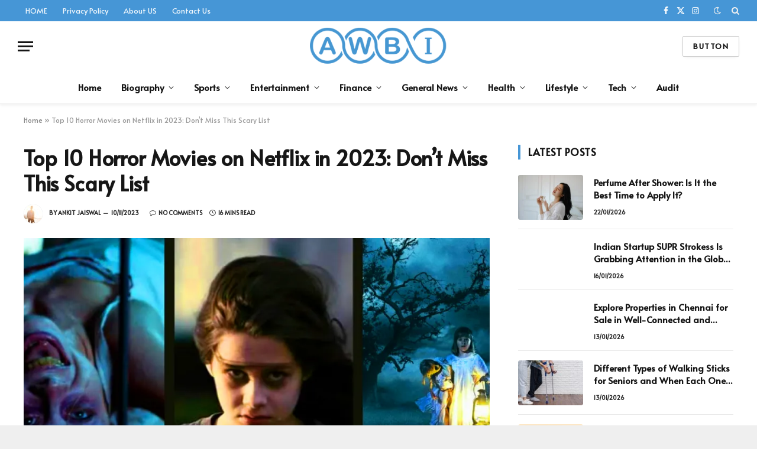

--- FILE ---
content_type: text/html; charset=UTF-8
request_url: https://awbi.org/horror-movies-on-netflix/
body_size: 33297
content:

<!DOCTYPE html>
<html lang="en-US" class="s-light site-s-light">

<head>

	<meta charset="UTF-8" />
	<meta name="viewport" content="width=device-width, initial-scale=1" />
	<meta name='robots' content='index, follow, max-image-preview:large, max-snippet:-1, max-video-preview:-1' />

	<!-- This site is optimized with the Yoast SEO plugin v25.1 - https://yoast.com/wordpress/plugins/seo/ -->
	<title>Top 10 Horror Movies on Netflix in 2023: Don&#039;t Miss This Scary List</title><link rel="preload" as="image" imagesrcset="https://awbi.org/wp-content/uploads/2023/09/Best-horror-movies-on-netflix.webp" imagesizes="(max-width: 788px) 100vw, 788px" /><link rel="preload" as="font" href="https://awbi.org/wp-content/themes/smart-mag/css/icons/fonts/ts-icons.woff2?v3.2" type="font/woff2" crossorigin="anonymous" />
	<meta name="description" content="Check out the Top 10 Horror movies on Netflix in 2023. If you are looking for a scary film, then you are definitely on the best page." />
	<link rel="canonical" href="https://awbi.net/horror-movies-on-netflix/" />
	<script type="application/ld+json" class="yoast-schema-graph">{"@context":"https://schema.org","@graph":[{"@type":"Article","@id":"https://awbi.net/horror-movies-on-netflix/#article","isPartOf":{"@id":"https://awbi.net/horror-movies-on-netflix/"},"author":{"name":"Ankit Jaiswal","@id":"https://awbi.net/#/schema/person/8ef0dc6ab948fabbd64403e17f30acbb"},"headline":"Top 10 Horror Movies on Netflix in 2023: Don&#8217;t Miss This Scary List","datePublished":"2023-11-10T14:54:02+00:00","mainEntityOfPage":{"@id":"https://awbi.net/horror-movies-on-netflix/"},"wordCount":3015,"commentCount":0,"publisher":{"@id":"https://awbi.net/#organization"},"image":{"@id":"https://awbi.net/horror-movies-on-netflix/#primaryimage"},"thumbnailUrl":"https://awbi.org/wp-content/uploads/2023/09/Best-horror-movies-on-netflix.webp","keywords":["horror"],"articleSection":["Movies"],"inLanguage":"en-US","potentialAction":[{"@type":"CommentAction","name":"Comment","target":["https://awbi.net/horror-movies-on-netflix/#respond"]}],"copyrightYear":"2023","copyrightHolder":{"@id":"https://awbi.org/#organization"}},{"@type":"WebPage","@id":"https://awbi.net/horror-movies-on-netflix/","url":"https://awbi.net/horror-movies-on-netflix/","name":"Top 10 Horror Movies on Netflix in 2023: Don't Miss This Scary List","isPartOf":{"@id":"https://awbi.net/#website"},"primaryImageOfPage":{"@id":"https://awbi.net/horror-movies-on-netflix/#primaryimage"},"image":{"@id":"https://awbi.net/horror-movies-on-netflix/#primaryimage"},"thumbnailUrl":"https://awbi.org/wp-content/uploads/2023/09/Best-horror-movies-on-netflix.webp","datePublished":"2023-11-10T14:54:02+00:00","description":"Check out the Top 10 Horror movies on Netflix in 2023. If you are looking for a scary film, then you are definitely on the best page.","breadcrumb":{"@id":"https://awbi.net/horror-movies-on-netflix/#breadcrumb"},"inLanguage":"en-US","potentialAction":[{"@type":"ReadAction","target":["https://awbi.net/horror-movies-on-netflix/"]}]},{"@type":"ImageObject","inLanguage":"en-US","@id":"https://awbi.net/horror-movies-on-netflix/#primaryimage","url":"https://awbi.org/wp-content/uploads/2023/09/Best-horror-movies-on-netflix.webp","contentUrl":"https://awbi.org/wp-content/uploads/2023/09/Best-horror-movies-on-netflix.webp","width":1000,"height":570},{"@type":"BreadcrumbList","@id":"https://awbi.net/horror-movies-on-netflix/#breadcrumb","itemListElement":[{"@type":"ListItem","position":1,"name":"Home","item":"https://awbi.net/"},{"@type":"ListItem","position":2,"name":"Top 10 Horror Movies on Netflix in 2023: Don&#8217;t Miss This Scary List"}]},{"@type":"WebSite","@id":"https://awbi.net/#website","url":"https://awbi.net/","name":"AWBI","description":"AWBI - Animal &amp; PET, Education, Sports, Health, Tech, Gaming &amp; Entertainment","publisher":{"@id":"https://awbi.net/#organization"},"alternateName":"AWBI","potentialAction":[{"@type":"SearchAction","target":{"@type":"EntryPoint","urlTemplate":"https://awbi.net/?s={search_term_string}"},"query-input":{"@type":"PropertyValueSpecification","valueRequired":true,"valueName":"search_term_string"}}],"inLanguage":"en-US"},{"@type":"Organization","@id":"https://awbi.net/#organization","name":"RS Creator","url":"https://awbi.net/","logo":{"@type":"ImageObject","inLanguage":"en-US","@id":"https://awbi.net/#/schema/logo/image/","url":"https://awbi.org/wp-content/uploads/2023/01/A.png","contentUrl":"https://awbi.org/wp-content/uploads/2023/01/A.png","width":500,"height":500,"caption":"RS Creator"},"image":{"@id":"https://awbi.net/#/schema/logo/image/"}},{"@type":"Person","@id":"https://awbi.net/#/schema/person/8ef0dc6ab948fabbd64403e17f30acbb","name":"Ankit Jaiswal","image":{"@type":"ImageObject","inLanguage":"en-US","@id":"https://awbi.net/#/schema/person/image/","url":"https://secure.gravatar.com/avatar/9131d6f15d480ab75b262688961d588fba05007c4e4fffc5179fcd3fa4878b68?s=96&d=mm&r=g","contentUrl":"https://secure.gravatar.com/avatar/9131d6f15d480ab75b262688961d588fba05007c4e4fffc5179fcd3fa4878b68?s=96&d=mm&r=g","caption":"Ankit Jaiswal"},"sameAs":["https://awbi.org"]}]}</script>
	<!-- / Yoast SEO plugin. -->


<link rel='dns-prefetch' href='//fonts.googleapis.com' />
<link rel="alternate" type="application/rss+xml" title="AWBI &raquo; Feed" href="https://awbi.org/feed/" />
<link rel="alternate" type="application/rss+xml" title="AWBI &raquo; Comments Feed" href="https://awbi.org/comments/feed/" />
<link rel="alternate" type="application/rss+xml" title="AWBI &raquo; Top 10 Horror Movies on Netflix in 2023: Don&#8217;t Miss This Scary List Comments Feed" href="https://awbi.org/horror-movies-on-netflix/feed/" />
<link rel="alternate" title="oEmbed (JSON)" type="application/json+oembed" href="https://awbi.org/wp-json/oembed/1.0/embed?url=https%3A%2F%2Fawbi.org%2Fhorror-movies-on-netflix%2F" />
<link rel="alternate" title="oEmbed (XML)" type="text/xml+oembed" href="https://awbi.org/wp-json/oembed/1.0/embed?url=https%3A%2F%2Fawbi.org%2Fhorror-movies-on-netflix%2F&#038;format=xml" />
<link rel="alternate" type="application/rss+xml" title="AWBI &raquo; Stories Feed" href="https://awbi.org/web-stories/feed/"><style id='wp-img-auto-sizes-contain-inline-css' type='text/css'>
img:is([sizes=auto i],[sizes^="auto," i]){contain-intrinsic-size:3000px 1500px}
/*# sourceURL=wp-img-auto-sizes-contain-inline-css */
</style>
<style id='wp-emoji-styles-inline-css' type='text/css'>

	img.wp-smiley, img.emoji {
		display: inline !important;
		border: none !important;
		box-shadow: none !important;
		height: 1em !important;
		width: 1em !important;
		margin: 0 0.07em !important;
		vertical-align: -0.1em !important;
		background: none !important;
		padding: 0 !important;
	}
/*# sourceURL=wp-emoji-styles-inline-css */
</style>
<link rel='stylesheet' id='wp-block-library-css' href='https://awbi.org/wp-includes/css/dist/block-library/style.min.css?ver=6.9' type='text/css' media='all' />
<style id='wp-block-heading-inline-css' type='text/css'>
h1:where(.wp-block-heading).has-background,h2:where(.wp-block-heading).has-background,h3:where(.wp-block-heading).has-background,h4:where(.wp-block-heading).has-background,h5:where(.wp-block-heading).has-background,h6:where(.wp-block-heading).has-background{padding:1.25em 2.375em}h1.has-text-align-left[style*=writing-mode]:where([style*=vertical-lr]),h1.has-text-align-right[style*=writing-mode]:where([style*=vertical-rl]),h2.has-text-align-left[style*=writing-mode]:where([style*=vertical-lr]),h2.has-text-align-right[style*=writing-mode]:where([style*=vertical-rl]),h3.has-text-align-left[style*=writing-mode]:where([style*=vertical-lr]),h3.has-text-align-right[style*=writing-mode]:where([style*=vertical-rl]),h4.has-text-align-left[style*=writing-mode]:where([style*=vertical-lr]),h4.has-text-align-right[style*=writing-mode]:where([style*=vertical-rl]),h5.has-text-align-left[style*=writing-mode]:where([style*=vertical-lr]),h5.has-text-align-right[style*=writing-mode]:where([style*=vertical-rl]),h6.has-text-align-left[style*=writing-mode]:where([style*=vertical-lr]),h6.has-text-align-right[style*=writing-mode]:where([style*=vertical-rl]){rotate:180deg}
/*# sourceURL=https://awbi.org/wp-includes/blocks/heading/style.min.css */
</style>
<style id='wp-block-image-inline-css' type='text/css'>
.wp-block-image>a,.wp-block-image>figure>a{display:inline-block}.wp-block-image img{box-sizing:border-box;height:auto;max-width:100%;vertical-align:bottom}@media not (prefers-reduced-motion){.wp-block-image img.hide{visibility:hidden}.wp-block-image img.show{animation:show-content-image .4s}}.wp-block-image[style*=border-radius] img,.wp-block-image[style*=border-radius]>a{border-radius:inherit}.wp-block-image.has-custom-border img{box-sizing:border-box}.wp-block-image.aligncenter{text-align:center}.wp-block-image.alignfull>a,.wp-block-image.alignwide>a{width:100%}.wp-block-image.alignfull img,.wp-block-image.alignwide img{height:auto;width:100%}.wp-block-image .aligncenter,.wp-block-image .alignleft,.wp-block-image .alignright,.wp-block-image.aligncenter,.wp-block-image.alignleft,.wp-block-image.alignright{display:table}.wp-block-image .aligncenter>figcaption,.wp-block-image .alignleft>figcaption,.wp-block-image .alignright>figcaption,.wp-block-image.aligncenter>figcaption,.wp-block-image.alignleft>figcaption,.wp-block-image.alignright>figcaption{caption-side:bottom;display:table-caption}.wp-block-image .alignleft{float:left;margin:.5em 1em .5em 0}.wp-block-image .alignright{float:right;margin:.5em 0 .5em 1em}.wp-block-image .aligncenter{margin-left:auto;margin-right:auto}.wp-block-image :where(figcaption){margin-bottom:1em;margin-top:.5em}.wp-block-image.is-style-circle-mask img{border-radius:9999px}@supports ((-webkit-mask-image:none) or (mask-image:none)) or (-webkit-mask-image:none){.wp-block-image.is-style-circle-mask img{border-radius:0;-webkit-mask-image:url('data:image/svg+xml;utf8,<svg viewBox="0 0 100 100" xmlns="http://www.w3.org/2000/svg"><circle cx="50" cy="50" r="50"/></svg>');mask-image:url('data:image/svg+xml;utf8,<svg viewBox="0 0 100 100" xmlns="http://www.w3.org/2000/svg"><circle cx="50" cy="50" r="50"/></svg>');mask-mode:alpha;-webkit-mask-position:center;mask-position:center;-webkit-mask-repeat:no-repeat;mask-repeat:no-repeat;-webkit-mask-size:contain;mask-size:contain}}:root :where(.wp-block-image.is-style-rounded img,.wp-block-image .is-style-rounded img){border-radius:9999px}.wp-block-image figure{margin:0}.wp-lightbox-container{display:flex;flex-direction:column;position:relative}.wp-lightbox-container img{cursor:zoom-in}.wp-lightbox-container img:hover+button{opacity:1}.wp-lightbox-container button{align-items:center;backdrop-filter:blur(16px) saturate(180%);background-color:#5a5a5a40;border:none;border-radius:4px;cursor:zoom-in;display:flex;height:20px;justify-content:center;opacity:0;padding:0;position:absolute;right:16px;text-align:center;top:16px;width:20px;z-index:100}@media not (prefers-reduced-motion){.wp-lightbox-container button{transition:opacity .2s ease}}.wp-lightbox-container button:focus-visible{outline:3px auto #5a5a5a40;outline:3px auto -webkit-focus-ring-color;outline-offset:3px}.wp-lightbox-container button:hover{cursor:pointer;opacity:1}.wp-lightbox-container button:focus{opacity:1}.wp-lightbox-container button:focus,.wp-lightbox-container button:hover,.wp-lightbox-container button:not(:hover):not(:active):not(.has-background){background-color:#5a5a5a40;border:none}.wp-lightbox-overlay{box-sizing:border-box;cursor:zoom-out;height:100vh;left:0;overflow:hidden;position:fixed;top:0;visibility:hidden;width:100%;z-index:100000}.wp-lightbox-overlay .close-button{align-items:center;cursor:pointer;display:flex;justify-content:center;min-height:40px;min-width:40px;padding:0;position:absolute;right:calc(env(safe-area-inset-right) + 16px);top:calc(env(safe-area-inset-top) + 16px);z-index:5000000}.wp-lightbox-overlay .close-button:focus,.wp-lightbox-overlay .close-button:hover,.wp-lightbox-overlay .close-button:not(:hover):not(:active):not(.has-background){background:none;border:none}.wp-lightbox-overlay .lightbox-image-container{height:var(--wp--lightbox-container-height);left:50%;overflow:hidden;position:absolute;top:50%;transform:translate(-50%,-50%);transform-origin:top left;width:var(--wp--lightbox-container-width);z-index:9999999999}.wp-lightbox-overlay .wp-block-image{align-items:center;box-sizing:border-box;display:flex;height:100%;justify-content:center;margin:0;position:relative;transform-origin:0 0;width:100%;z-index:3000000}.wp-lightbox-overlay .wp-block-image img{height:var(--wp--lightbox-image-height);min-height:var(--wp--lightbox-image-height);min-width:var(--wp--lightbox-image-width);width:var(--wp--lightbox-image-width)}.wp-lightbox-overlay .wp-block-image figcaption{display:none}.wp-lightbox-overlay button{background:none;border:none}.wp-lightbox-overlay .scrim{background-color:#fff;height:100%;opacity:.9;position:absolute;width:100%;z-index:2000000}.wp-lightbox-overlay.active{visibility:visible}@media not (prefers-reduced-motion){.wp-lightbox-overlay.active{animation:turn-on-visibility .25s both}.wp-lightbox-overlay.active img{animation:turn-on-visibility .35s both}.wp-lightbox-overlay.show-closing-animation:not(.active){animation:turn-off-visibility .35s both}.wp-lightbox-overlay.show-closing-animation:not(.active) img{animation:turn-off-visibility .25s both}.wp-lightbox-overlay.zoom.active{animation:none;opacity:1;visibility:visible}.wp-lightbox-overlay.zoom.active .lightbox-image-container{animation:lightbox-zoom-in .4s}.wp-lightbox-overlay.zoom.active .lightbox-image-container img{animation:none}.wp-lightbox-overlay.zoom.active .scrim{animation:turn-on-visibility .4s forwards}.wp-lightbox-overlay.zoom.show-closing-animation:not(.active){animation:none}.wp-lightbox-overlay.zoom.show-closing-animation:not(.active) .lightbox-image-container{animation:lightbox-zoom-out .4s}.wp-lightbox-overlay.zoom.show-closing-animation:not(.active) .lightbox-image-container img{animation:none}.wp-lightbox-overlay.zoom.show-closing-animation:not(.active) .scrim{animation:turn-off-visibility .4s forwards}}@keyframes show-content-image{0%{visibility:hidden}99%{visibility:hidden}to{visibility:visible}}@keyframes turn-on-visibility{0%{opacity:0}to{opacity:1}}@keyframes turn-off-visibility{0%{opacity:1;visibility:visible}99%{opacity:0;visibility:visible}to{opacity:0;visibility:hidden}}@keyframes lightbox-zoom-in{0%{transform:translate(calc((-100vw + var(--wp--lightbox-scrollbar-width))/2 + var(--wp--lightbox-initial-left-position)),calc(-50vh + var(--wp--lightbox-initial-top-position))) scale(var(--wp--lightbox-scale))}to{transform:translate(-50%,-50%) scale(1)}}@keyframes lightbox-zoom-out{0%{transform:translate(-50%,-50%) scale(1);visibility:visible}99%{visibility:visible}to{transform:translate(calc((-100vw + var(--wp--lightbox-scrollbar-width))/2 + var(--wp--lightbox-initial-left-position)),calc(-50vh + var(--wp--lightbox-initial-top-position))) scale(var(--wp--lightbox-scale));visibility:hidden}}
/*# sourceURL=https://awbi.org/wp-includes/blocks/image/style.min.css */
</style>
<style id='wp-block-paragraph-inline-css' type='text/css'>
.is-small-text{font-size:.875em}.is-regular-text{font-size:1em}.is-large-text{font-size:2.25em}.is-larger-text{font-size:3em}.has-drop-cap:not(:focus):first-letter{float:left;font-size:8.4em;font-style:normal;font-weight:100;line-height:.68;margin:.05em .1em 0 0;text-transform:uppercase}body.rtl .has-drop-cap:not(:focus):first-letter{float:none;margin-left:.1em}p.has-drop-cap.has-background{overflow:hidden}:root :where(p.has-background){padding:1.25em 2.375em}:where(p.has-text-color:not(.has-link-color)) a{color:inherit}p.has-text-align-left[style*="writing-mode:vertical-lr"],p.has-text-align-right[style*="writing-mode:vertical-rl"]{rotate:180deg}
/*# sourceURL=https://awbi.org/wp-includes/blocks/paragraph/style.min.css */
</style>
<style id='global-styles-inline-css' type='text/css'>
:root{--wp--preset--aspect-ratio--square: 1;--wp--preset--aspect-ratio--4-3: 4/3;--wp--preset--aspect-ratio--3-4: 3/4;--wp--preset--aspect-ratio--3-2: 3/2;--wp--preset--aspect-ratio--2-3: 2/3;--wp--preset--aspect-ratio--16-9: 16/9;--wp--preset--aspect-ratio--9-16: 9/16;--wp--preset--color--black: #000000;--wp--preset--color--cyan-bluish-gray: #abb8c3;--wp--preset--color--white: #ffffff;--wp--preset--color--pale-pink: #f78da7;--wp--preset--color--vivid-red: #cf2e2e;--wp--preset--color--luminous-vivid-orange: #ff6900;--wp--preset--color--luminous-vivid-amber: #fcb900;--wp--preset--color--light-green-cyan: #7bdcb5;--wp--preset--color--vivid-green-cyan: #00d084;--wp--preset--color--pale-cyan-blue: #8ed1fc;--wp--preset--color--vivid-cyan-blue: #0693e3;--wp--preset--color--vivid-purple: #9b51e0;--wp--preset--gradient--vivid-cyan-blue-to-vivid-purple: linear-gradient(135deg,rgb(6,147,227) 0%,rgb(155,81,224) 100%);--wp--preset--gradient--light-green-cyan-to-vivid-green-cyan: linear-gradient(135deg,rgb(122,220,180) 0%,rgb(0,208,130) 100%);--wp--preset--gradient--luminous-vivid-amber-to-luminous-vivid-orange: linear-gradient(135deg,rgb(252,185,0) 0%,rgb(255,105,0) 100%);--wp--preset--gradient--luminous-vivid-orange-to-vivid-red: linear-gradient(135deg,rgb(255,105,0) 0%,rgb(207,46,46) 100%);--wp--preset--gradient--very-light-gray-to-cyan-bluish-gray: linear-gradient(135deg,rgb(238,238,238) 0%,rgb(169,184,195) 100%);--wp--preset--gradient--cool-to-warm-spectrum: linear-gradient(135deg,rgb(74,234,220) 0%,rgb(151,120,209) 20%,rgb(207,42,186) 40%,rgb(238,44,130) 60%,rgb(251,105,98) 80%,rgb(254,248,76) 100%);--wp--preset--gradient--blush-light-purple: linear-gradient(135deg,rgb(255,206,236) 0%,rgb(152,150,240) 100%);--wp--preset--gradient--blush-bordeaux: linear-gradient(135deg,rgb(254,205,165) 0%,rgb(254,45,45) 50%,rgb(107,0,62) 100%);--wp--preset--gradient--luminous-dusk: linear-gradient(135deg,rgb(255,203,112) 0%,rgb(199,81,192) 50%,rgb(65,88,208) 100%);--wp--preset--gradient--pale-ocean: linear-gradient(135deg,rgb(255,245,203) 0%,rgb(182,227,212) 50%,rgb(51,167,181) 100%);--wp--preset--gradient--electric-grass: linear-gradient(135deg,rgb(202,248,128) 0%,rgb(113,206,126) 100%);--wp--preset--gradient--midnight: linear-gradient(135deg,rgb(2,3,129) 0%,rgb(40,116,252) 100%);--wp--preset--font-size--small: 13px;--wp--preset--font-size--medium: 20px;--wp--preset--font-size--large: 36px;--wp--preset--font-size--x-large: 42px;--wp--preset--spacing--20: 0.44rem;--wp--preset--spacing--30: 0.67rem;--wp--preset--spacing--40: 1rem;--wp--preset--spacing--50: 1.5rem;--wp--preset--spacing--60: 2.25rem;--wp--preset--spacing--70: 3.38rem;--wp--preset--spacing--80: 5.06rem;--wp--preset--shadow--natural: 6px 6px 9px rgba(0, 0, 0, 0.2);--wp--preset--shadow--deep: 12px 12px 50px rgba(0, 0, 0, 0.4);--wp--preset--shadow--sharp: 6px 6px 0px rgba(0, 0, 0, 0.2);--wp--preset--shadow--outlined: 6px 6px 0px -3px rgb(255, 255, 255), 6px 6px rgb(0, 0, 0);--wp--preset--shadow--crisp: 6px 6px 0px rgb(0, 0, 0);}:where(.is-layout-flex){gap: 0.5em;}:where(.is-layout-grid){gap: 0.5em;}body .is-layout-flex{display: flex;}.is-layout-flex{flex-wrap: wrap;align-items: center;}.is-layout-flex > :is(*, div){margin: 0;}body .is-layout-grid{display: grid;}.is-layout-grid > :is(*, div){margin: 0;}:where(.wp-block-columns.is-layout-flex){gap: 2em;}:where(.wp-block-columns.is-layout-grid){gap: 2em;}:where(.wp-block-post-template.is-layout-flex){gap: 1.25em;}:where(.wp-block-post-template.is-layout-grid){gap: 1.25em;}.has-black-color{color: var(--wp--preset--color--black) !important;}.has-cyan-bluish-gray-color{color: var(--wp--preset--color--cyan-bluish-gray) !important;}.has-white-color{color: var(--wp--preset--color--white) !important;}.has-pale-pink-color{color: var(--wp--preset--color--pale-pink) !important;}.has-vivid-red-color{color: var(--wp--preset--color--vivid-red) !important;}.has-luminous-vivid-orange-color{color: var(--wp--preset--color--luminous-vivid-orange) !important;}.has-luminous-vivid-amber-color{color: var(--wp--preset--color--luminous-vivid-amber) !important;}.has-light-green-cyan-color{color: var(--wp--preset--color--light-green-cyan) !important;}.has-vivid-green-cyan-color{color: var(--wp--preset--color--vivid-green-cyan) !important;}.has-pale-cyan-blue-color{color: var(--wp--preset--color--pale-cyan-blue) !important;}.has-vivid-cyan-blue-color{color: var(--wp--preset--color--vivid-cyan-blue) !important;}.has-vivid-purple-color{color: var(--wp--preset--color--vivid-purple) !important;}.has-black-background-color{background-color: var(--wp--preset--color--black) !important;}.has-cyan-bluish-gray-background-color{background-color: var(--wp--preset--color--cyan-bluish-gray) !important;}.has-white-background-color{background-color: var(--wp--preset--color--white) !important;}.has-pale-pink-background-color{background-color: var(--wp--preset--color--pale-pink) !important;}.has-vivid-red-background-color{background-color: var(--wp--preset--color--vivid-red) !important;}.has-luminous-vivid-orange-background-color{background-color: var(--wp--preset--color--luminous-vivid-orange) !important;}.has-luminous-vivid-amber-background-color{background-color: var(--wp--preset--color--luminous-vivid-amber) !important;}.has-light-green-cyan-background-color{background-color: var(--wp--preset--color--light-green-cyan) !important;}.has-vivid-green-cyan-background-color{background-color: var(--wp--preset--color--vivid-green-cyan) !important;}.has-pale-cyan-blue-background-color{background-color: var(--wp--preset--color--pale-cyan-blue) !important;}.has-vivid-cyan-blue-background-color{background-color: var(--wp--preset--color--vivid-cyan-blue) !important;}.has-vivid-purple-background-color{background-color: var(--wp--preset--color--vivid-purple) !important;}.has-black-border-color{border-color: var(--wp--preset--color--black) !important;}.has-cyan-bluish-gray-border-color{border-color: var(--wp--preset--color--cyan-bluish-gray) !important;}.has-white-border-color{border-color: var(--wp--preset--color--white) !important;}.has-pale-pink-border-color{border-color: var(--wp--preset--color--pale-pink) !important;}.has-vivid-red-border-color{border-color: var(--wp--preset--color--vivid-red) !important;}.has-luminous-vivid-orange-border-color{border-color: var(--wp--preset--color--luminous-vivid-orange) !important;}.has-luminous-vivid-amber-border-color{border-color: var(--wp--preset--color--luminous-vivid-amber) !important;}.has-light-green-cyan-border-color{border-color: var(--wp--preset--color--light-green-cyan) !important;}.has-vivid-green-cyan-border-color{border-color: var(--wp--preset--color--vivid-green-cyan) !important;}.has-pale-cyan-blue-border-color{border-color: var(--wp--preset--color--pale-cyan-blue) !important;}.has-vivid-cyan-blue-border-color{border-color: var(--wp--preset--color--vivid-cyan-blue) !important;}.has-vivid-purple-border-color{border-color: var(--wp--preset--color--vivid-purple) !important;}.has-vivid-cyan-blue-to-vivid-purple-gradient-background{background: var(--wp--preset--gradient--vivid-cyan-blue-to-vivid-purple) !important;}.has-light-green-cyan-to-vivid-green-cyan-gradient-background{background: var(--wp--preset--gradient--light-green-cyan-to-vivid-green-cyan) !important;}.has-luminous-vivid-amber-to-luminous-vivid-orange-gradient-background{background: var(--wp--preset--gradient--luminous-vivid-amber-to-luminous-vivid-orange) !important;}.has-luminous-vivid-orange-to-vivid-red-gradient-background{background: var(--wp--preset--gradient--luminous-vivid-orange-to-vivid-red) !important;}.has-very-light-gray-to-cyan-bluish-gray-gradient-background{background: var(--wp--preset--gradient--very-light-gray-to-cyan-bluish-gray) !important;}.has-cool-to-warm-spectrum-gradient-background{background: var(--wp--preset--gradient--cool-to-warm-spectrum) !important;}.has-blush-light-purple-gradient-background{background: var(--wp--preset--gradient--blush-light-purple) !important;}.has-blush-bordeaux-gradient-background{background: var(--wp--preset--gradient--blush-bordeaux) !important;}.has-luminous-dusk-gradient-background{background: var(--wp--preset--gradient--luminous-dusk) !important;}.has-pale-ocean-gradient-background{background: var(--wp--preset--gradient--pale-ocean) !important;}.has-electric-grass-gradient-background{background: var(--wp--preset--gradient--electric-grass) !important;}.has-midnight-gradient-background{background: var(--wp--preset--gradient--midnight) !important;}.has-small-font-size{font-size: var(--wp--preset--font-size--small) !important;}.has-medium-font-size{font-size: var(--wp--preset--font-size--medium) !important;}.has-large-font-size{font-size: var(--wp--preset--font-size--large) !important;}.has-x-large-font-size{font-size: var(--wp--preset--font-size--x-large) !important;}
/*# sourceURL=global-styles-inline-css */
</style>

<style id='classic-theme-styles-inline-css' type='text/css'>
/*! This file is auto-generated */
.wp-block-button__link{color:#fff;background-color:#32373c;border-radius:9999px;box-shadow:none;text-decoration:none;padding:calc(.667em + 2px) calc(1.333em + 2px);font-size:1.125em}.wp-block-file__button{background:#32373c;color:#fff;text-decoration:none}
/*# sourceURL=/wp-includes/css/classic-themes.min.css */
</style>
<link rel='stylesheet' id='kk-star-ratings-css' href='https://awbi.org/wp-content/plugins/kk-star-ratings/src/core/public/css/kk-star-ratings.min.css?ver=5.4.10.2' type='text/css' media='all' />
<link rel='stylesheet' id='wp-show-posts-css' href='https://awbi.org/wp-content/plugins/wp-show-posts/css/wp-show-posts-min.css?ver=1.1.6' type='text/css' media='all' />
<link rel='stylesheet' id='ez-toc-css' href='https://awbi.org/wp-content/plugins/easy-table-of-contents/assets/css/screen.min.css?ver=2.0.74' type='text/css' media='all' />
<style id='ez-toc-inline-css' type='text/css'>
div#ez-toc-container .ez-toc-title {font-size: 120%;}div#ez-toc-container .ez-toc-title {font-weight: 500;}div#ez-toc-container ul li , div#ez-toc-container ul li a {font-size: 95%;}div#ez-toc-container ul li , div#ez-toc-container ul li a {font-weight: 500;}div#ez-toc-container nav ul ul li {font-size: 90%;}
/*# sourceURL=ez-toc-inline-css */
</style>
<style id='akismet-widget-style-inline-css' type='text/css'>

			.a-stats {
				--akismet-color-mid-green: #357b49;
				--akismet-color-white: #fff;
				--akismet-color-light-grey: #f6f7f7;

				max-width: 350px;
				width: auto;
			}

			.a-stats * {
				all: unset;
				box-sizing: border-box;
			}

			.a-stats strong {
				font-weight: 600;
			}

			.a-stats a.a-stats__link,
			.a-stats a.a-stats__link:visited,
			.a-stats a.a-stats__link:active {
				background: var(--akismet-color-mid-green);
				border: none;
				box-shadow: none;
				border-radius: 8px;
				color: var(--akismet-color-white);
				cursor: pointer;
				display: block;
				font-family: -apple-system, BlinkMacSystemFont, 'Segoe UI', 'Roboto', 'Oxygen-Sans', 'Ubuntu', 'Cantarell', 'Helvetica Neue', sans-serif;
				font-weight: 500;
				padding: 12px;
				text-align: center;
				text-decoration: none;
				transition: all 0.2s ease;
			}

			/* Extra specificity to deal with TwentyTwentyOne focus style */
			.widget .a-stats a.a-stats__link:focus {
				background: var(--akismet-color-mid-green);
				color: var(--akismet-color-white);
				text-decoration: none;
			}

			.a-stats a.a-stats__link:hover {
				filter: brightness(110%);
				box-shadow: 0 4px 12px rgba(0, 0, 0, 0.06), 0 0 2px rgba(0, 0, 0, 0.16);
			}

			.a-stats .count {
				color: var(--akismet-color-white);
				display: block;
				font-size: 1.5em;
				line-height: 1.4;
				padding: 0 13px;
				white-space: nowrap;
			}
		
/*# sourceURL=akismet-widget-style-inline-css */
</style>
<link rel='stylesheet' id='smartmag-core-css' href='https://awbi.org/wp-content/themes/smart-mag/style.css?ver=10.3.0' type='text/css' media='all' />
<style id='smartmag-core-inline-css' type='text/css'>
:root { --c-main: #4696d6;
--c-main-rgb: 70,150,214;
--text-font: "Alata", system-ui, -apple-system, "Segoe UI", Arial, sans-serif;
--body-font: "Alata", system-ui, -apple-system, "Segoe UI", Arial, sans-serif;
--ui-font: "Alata", system-ui, -apple-system, "Segoe UI", Arial, sans-serif;
--title-font: "Alata", system-ui, -apple-system, "Segoe UI", Arial, sans-serif;
--h-font: "Alata", system-ui, -apple-system, "Segoe UI", Arial, sans-serif;
--tertiary-font: "Alata", system-ui, -apple-system, "Segoe UI", Arial, sans-serif;
--title-size-xs: 15px;
--c-post-meta: #2b2b2b;
--c-excerpts: #2b2b2b;
--excerpt-size: 14px; }
.post-title:not(._) { font-weight: 600; }
:root { --wrap-padding: 36px; }
:root { --sidebar-pad: 30px; --sidebar-sep-pad: 30px; }
.main-sidebar .widget, .ts-sidebar .widget { margin-bottom: 45px; }
.smart-head-main { --c-shadow: rgba(0,0,0,0.05); }
.smart-head-main .smart-head-top { --head-h: 36px; background-color: var(--c-main); }
.smart-head-main .smart-head-mid { --head-h: 85px; }
.smart-head-main .smart-head-bot { border-top-width: 0px; }
.s-light .navigation { --c-nav-blip: #353535; }
.s-dark .navigation-small { --c-nav: rgba(255,255,255,0.92); --c-nav-hov: #fff; }
.smart-head-main .spc-social { --c-spc-social: #fff; --c-spc-social-hov: #f2f2f2; }
.smart-head-main .search-icon:hover { color: #f2f2f2; }
.smart-head-main .scheme-switcher a:hover { color: #f2f2f2; }
.upper-footer .block-head { --line-weight: 2px; }
.post-meta .meta-item, .post-meta .text-in { font-size: 10px; font-weight: bold; text-transform: uppercase; }
.post-meta .text-in, .post-meta .post-cat > a { font-size: 10px; }
.post-meta .post-cat > a { font-weight: bold; text-transform: uppercase; }
.post-meta .post-author > a { font-weight: bold; text-transform: uppercase; }
.s-light .block-wrap.s-dark { --c-post-meta: var(--c-contrast-450); }
.s-dark, .s-light .block-wrap.s-dark { --c-post-meta: #ffffff; }
.post-meta .post-author > a { color: #2b2b2b; }
.s-dark .post-meta .post-author > a { color: #ffffff; }
.s-dark .post-meta .post-cat > a { color: #ffffff; }
.l-post { --media-radius: 3px; }
.s-dark { --c-excerpts: #e2e2e2; }
.cat-labels .category { font-size: 10px; letter-spacing: 0.05em; border-radius: 2px; padding-top: 1px; }
.loop-grid-base .post-title { font-size: 17px; }
.loop-grid-sm .post-title { font-size: 15px; }
.has-nums-a .l-post .post-title:before,
.has-nums-b .l-post .content:before { font-size: 30px; font-weight: normal; }
.has-nums-c .l-post .post-title:before,
.has-nums-c .l-post .content:before { font-size: 18px; font-weight: bold; }
.loop-list .post-title { font-size: 20px; }
.loop-overlay .post-title { font-size: 24px; }
.site-s-light .s-head-modern .sub-title { color: #6d6d6d; }
@media (min-width: 1200px) { .entry-content { font-size: 16px; } }
@media (min-width: 768px) and (max-width: 940px) { .ts-contain, .main { padding-left: 35px; padding-right: 35px; }
.layout-boxed-inner { --wrap-padding: 35px; }
:root { --wrap-padding: 35px; } }
@media (max-width: 767px) { .ts-contain, .main { padding-left: 25px; padding-right: 25px; }
.layout-boxed-inner { --wrap-padding: 25px; }
:root { --wrap-padding: 25px; }
.entry-content { font-size: 15px; } }
@media (min-width: 940px) and (max-width: 1300px) { :root { --wrap-padding: min(36px, 5vw); } }


/*# sourceURL=smartmag-core-inline-css */
</style>
<link rel='stylesheet' id='smartmag-magnific-popup-css' href='https://awbi.org/wp-content/themes/smart-mag/css/lightbox.css?ver=10.3.0' type='text/css' media='all' />
<link rel='stylesheet' id='smartmag-icons-css' href='https://awbi.org/wp-content/themes/smart-mag/css/icons/icons.css?ver=10.3.0' type='text/css' media='all' />
<link rel='stylesheet' id='smartmag-gfonts-custom-css' href='https://fonts.googleapis.com/css?family=Alata%3A400%2C500%2C600%2C700&#038;display=swap' type='text/css' media='all' />
<script type="text/javascript" id="smartmag-lazy-inline-js-after">
/* <![CDATA[ */
/**
 * @copyright ThemeSphere
 * @preserve
 */
var BunyadLazy={};BunyadLazy.load=function(){function a(e,n){var t={};e.dataset.bgset&&e.dataset.sizes?(t.sizes=e.dataset.sizes,t.srcset=e.dataset.bgset):t.src=e.dataset.bgsrc,function(t){var a=t.dataset.ratio;if(0<a){const e=t.parentElement;if(e.classList.contains("media-ratio")){const n=e.style;n.getPropertyValue("--a-ratio")||(n.paddingBottom=100/a+"%")}}}(e);var a,o=document.createElement("img");for(a in o.onload=function(){var t="url('"+(o.currentSrc||o.src)+"')",a=e.style;a.backgroundImage!==t&&requestAnimationFrame(()=>{a.backgroundImage=t,n&&n()}),o.onload=null,o.onerror=null,o=null},o.onerror=o.onload,t)o.setAttribute(a,t[a]);o&&o.complete&&0<o.naturalWidth&&o.onload&&o.onload()}function e(t){t.dataset.loaded||a(t,()=>{document.dispatchEvent(new Event("lazyloaded")),t.dataset.loaded=1})}function n(t){"complete"===document.readyState?t():window.addEventListener("load",t)}return{initEarly:function(){var t,a=()=>{document.querySelectorAll(".img.bg-cover:not(.lazyload)").forEach(e)};"complete"!==document.readyState?(t=setInterval(a,150),n(()=>{a(),clearInterval(t)})):a()},callOnLoad:n,initBgImages:function(t){t&&n(()=>{document.querySelectorAll(".img.bg-cover").forEach(e)})},bgLoad:a}}(),BunyadLazy.load.initEarly();
//# sourceURL=smartmag-lazy-inline-js-after
/* ]]> */
</script>
<script type="text/javascript" src="https://awbi.org/wp-includes/js/jquery/jquery.min.js?ver=3.7.1" id="jquery-core-js"></script>
<script type="text/javascript" src="https://awbi.org/wp-includes/js/jquery/jquery-migrate.min.js?ver=3.4.1" id="jquery-migrate-js"></script>
<link rel="https://api.w.org/" href="https://awbi.org/wp-json/" /><link rel="alternate" title="JSON" type="application/json" href="https://awbi.org/wp-json/wp/v2/posts/17373" /><link rel="EditURI" type="application/rsd+xml" title="RSD" href="https://awbi.org/xmlrpc.php?rsd" />
<meta name="generator" content="WordPress 6.9" />
<link rel='shortlink' href='https://awbi.org/?p=17373' />

		<script>
		var BunyadSchemeKey = 'bunyad-scheme';
		(() => {
			const d = document.documentElement;
			const c = d.classList;
			var scheme = localStorage.getItem(BunyadSchemeKey);
			
			if (scheme) {
				d.dataset.origClass = c;
				scheme === 'dark' ? c.remove('s-light', 'site-s-light') : c.remove('s-dark', 'site-s-dark');
				c.add('site-s-' + scheme, 's-' + scheme);
			}
		})();
		</script>
		<meta name="generator" content="Elementor 3.28.4; features: e_font_icon_svg, additional_custom_breakpoints, e_local_google_fonts; settings: css_print_method-external, google_font-enabled, font_display-swap">
			<style>
				.e-con.e-parent:nth-of-type(n+4):not(.e-lazyloaded):not(.e-no-lazyload),
				.e-con.e-parent:nth-of-type(n+4):not(.e-lazyloaded):not(.e-no-lazyload) * {
					background-image: none !important;
				}
				@media screen and (max-height: 1024px) {
					.e-con.e-parent:nth-of-type(n+3):not(.e-lazyloaded):not(.e-no-lazyload),
					.e-con.e-parent:nth-of-type(n+3):not(.e-lazyloaded):not(.e-no-lazyload) * {
						background-image: none !important;
					}
				}
				@media screen and (max-height: 640px) {
					.e-con.e-parent:nth-of-type(n+2):not(.e-lazyloaded):not(.e-no-lazyload),
					.e-con.e-parent:nth-of-type(n+2):not(.e-lazyloaded):not(.e-no-lazyload) * {
						background-image: none !important;
					}
				}
			</style>
			<!-- Google tag (gtag.js) -->
<script async src="https://www.googletagmanager.com/gtag/js?id=G-MXV0BMK00X"></script>
<script>
  window.dataLayer = window.dataLayer || [];
  function gtag(){dataLayer.push(arguments);}
  gtag('js', new Date());

  gtag('config', 'G-MXV0BMK00X');
</script>
<link rel="icon" href="https://awbi.org/wp-content/uploads/2023/01/cropped-A-32x32.png" sizes="32x32" />
<link rel="icon" href="https://awbi.org/wp-content/uploads/2023/01/cropped-A-192x192.png" sizes="192x192" />
<link rel="apple-touch-icon" href="https://awbi.org/wp-content/uploads/2023/01/cropped-A-180x180.png" />
<meta name="msapplication-TileImage" content="https://awbi.org/wp-content/uploads/2023/01/cropped-A-270x270.png" />


</head>

<body class="wp-singular post-template-default single single-post postid-17373 single-format-standard wp-custom-logo wp-theme-smart-mag right-sidebar post-layout-modern post-cat-275 has-lb has-lb-sm ts-img-hov-fade layout-boxed elementor-default elementor-kit-20408">


	<div class="ts-bg-cover"></div>

<div class="main-wrap">

	
<div class="off-canvas-backdrop"></div>
<div class="mobile-menu-container off-canvas" id="off-canvas">

	<div class="off-canvas-head">
		<a href="#" class="close">
			<span class="visuallyhidden">Close Menu</span>
			<i class="tsi tsi-times"></i>
		</a>

		<div class="ts-logo">
					</div>
	</div>

	<div class="off-canvas-content">

					<ul class="mobile-menu"></ul>
		
		
		
		<div class="spc-social-block spc-social spc-social-b smart-head-social">
		
			
				<a href="#" class="link service s-facebook" target="_blank" rel="nofollow noopener">
					<i class="icon tsi tsi-facebook"></i>					<span class="visuallyhidden">Facebook</span>
				</a>
									
			
				<a href="#" class="link service s-twitter" target="_blank" rel="nofollow noopener">
					<i class="icon tsi tsi-twitter"></i>					<span class="visuallyhidden">X (Twitter)</span>
				</a>
									
			
				<a href="#" class="link service s-instagram" target="_blank" rel="nofollow noopener">
					<i class="icon tsi tsi-instagram"></i>					<span class="visuallyhidden">Instagram</span>
				</a>
									
			
		</div>

		
	</div>

</div>
<div class="smart-head smart-head-a smart-head-main" id="smart-head" data-sticky="auto" data-sticky-type="smart" data-sticky-full>
	
	<div class="smart-head-row smart-head-top s-dark smart-head-row-full">

		<div class="inner full">

							
				<div class="items items-left ">
					<div class="nav-wrap">
		<nav class="navigation navigation-small nav-hov-a">
			<ul id="menu-top" class="menu"><li id="menu-item-45569" class="menu-item menu-item-type-post_type menu-item-object-page menu-item-home menu-item-45569"><a href="https://awbi.org/">HOME</a></li>
<li id="menu-item-45570" class="menu-item menu-item-type-post_type menu-item-object-page menu-item-privacy-policy menu-item-45570"><a rel="privacy-policy" href="https://awbi.org/privacy-policy/">Privacy Policy</a></li>
<li id="menu-item-45571" class="menu-item menu-item-type-post_type menu-item-object-page menu-item-45571"><a href="https://awbi.org/about-us/">About US</a></li>
<li id="menu-item-45572" class="menu-item menu-item-type-post_type menu-item-object-page menu-item-45572"><a href="https://awbi.org/contact-us/">Contact Us</a></li>
</ul>		</nav>
	</div>
				</div>

							
				<div class="items items-center empty">
								</div>

							
				<div class="items items-right ">
				
		<div class="spc-social-block spc-social spc-social-a smart-head-social">
		
			
				<a href="#" class="link service s-facebook" target="_blank" rel="nofollow noopener">
					<i class="icon tsi tsi-facebook"></i>					<span class="visuallyhidden">Facebook</span>
				</a>
									
			
				<a href="#" class="link service s-twitter" target="_blank" rel="nofollow noopener">
					<i class="icon tsi tsi-twitter"></i>					<span class="visuallyhidden">X (Twitter)</span>
				</a>
									
			
				<a href="#" class="link service s-instagram" target="_blank" rel="nofollow noopener">
					<i class="icon tsi tsi-instagram"></i>					<span class="visuallyhidden">Instagram</span>
				</a>
									
			
		</div>

		
<div class="scheme-switcher has-icon-only">
	<a href="#" class="toggle is-icon toggle-dark" title="Switch to Dark Design - easier on eyes.">
		<i class="icon tsi tsi-moon"></i>
	</a>
	<a href="#" class="toggle is-icon toggle-light" title="Switch to Light Design.">
		<i class="icon tsi tsi-bright"></i>
	</a>
</div>

	<a href="#" class="search-icon has-icon-only is-icon" title="Search">
		<i class="tsi tsi-search"></i>
	</a>

				</div>

						
		</div>
	</div>

	
	<div class="smart-head-row smart-head-mid smart-head-row-3 is-light smart-head-row-full">

		<div class="inner full">

							
				<div class="items items-left ">
				
<button class="offcanvas-toggle has-icon" type="button" aria-label="Menu">
	<span class="hamburger-icon hamburger-icon-a">
		<span class="inner"></span>
	</span>
</button>				</div>

							
				<div class="items items-center ">
					<a href="https://awbi.org/" title="AWBI" rel="home" class="logo-link ts-logo logo-is-image">
		<span>
			
				
					<img src="https://awbi.org/wp-content/uploads/2023/11/awbi-logo.png" class="logo-image logo-image-dark" alt="AWBI" width="300" height="81"/><img src="https://awbi.org/wp-content/uploads/2023/11/awbi-logo.png" class="logo-image" alt="AWBI" width="300" height="81"/>
									 
					</span>
	</a>				</div>

							
				<div class="items items-right ">
				
	<a href="#" class="ts-button ts-button-alt ts-button1">
		Button	</a>
				</div>

						
		</div>
	</div>

	
	<div class="smart-head-row smart-head-bot smart-head-row-3 is-light has-center-nav smart-head-row-full">

		<div class="inner full">

							
				<div class="items items-left empty">
								</div>

							
				<div class="items items-center ">
					<div class="nav-wrap">
		<nav class="navigation navigation-main nav-hov-a">
			<ul id="menu-main-menu" class="menu"><li id="menu-item-25" class="menu-item menu-item-type-custom menu-item-object-custom menu-item-home menu-item-25"><a href="https://awbi.org/">Home</a></li>
<li id="menu-item-20474" class="menu-item menu-item-type-taxonomy menu-item-object-category menu-cat-285 menu-item-has-children item-mega-menu menu-item-20474"><a href="https://awbi.org/category/biography/">Biography</a>
<div class="sub-menu mega-menu mega-menu-a wrap">

		
	
	<section class="column recent-posts" data-columns="5">
					<div class="posts" data-id="285">

						<section class="block-wrap block-grid mb-none" data-id="1">

				
			<div class="block-content">
					
	<div class="loop loop-grid loop-grid-sm grid grid-5 md:grid-2 xs:grid-1">

					
<article class="l-post grid-post grid-sm-post">

	
			<div class="media">

		
			<a href="https://awbi.org/skin-vs-sweets-what-festive-foods-are-really-doing-to-your-face/" class="image-link media-ratio ratio-16-9" title="Skin vs. Sweets: What Festive Foods Are Really Doing to Your Face"><span data-bgsrc="https://awbi.org/wp-content/uploads/2025/10/Screenshot_546-450x272.jpg" class="img bg-cover wp-post-image attachment-bunyad-medium size-bunyad-medium lazyload" data-bgset="https://awbi.org/wp-content/uploads/2025/10/Screenshot_546-450x272.jpg 450w, https://awbi.org/wp-content/uploads/2025/10/Screenshot_546-300x181.jpg 300w, https://awbi.org/wp-content/uploads/2025/10/Screenshot_546-150x91.jpg 150w, https://awbi.org/wp-content/uploads/2025/10/Screenshot_546.jpg 737w" data-sizes="(max-width: 377px) 100vw, 377px"></span></a>			
			
			
			
		
		</div>
	

	
		<div class="content">

			<div class="post-meta post-meta-a has-below"><h2 class="is-title post-title"><a href="https://awbi.org/skin-vs-sweets-what-festive-foods-are-really-doing-to-your-face/">Skin vs. Sweets: What Festive Foods Are Really Doing to Your Face</a></h2><div class="post-meta-items meta-below"><span class="meta-item date"><span class="date-link"><time class="post-date" datetime="2025-10-03T11:02:10+05:30">03/10/2025</time></span></span></div></div>			
			
			
		</div>

	
</article>					
<article class="l-post grid-post grid-sm-post">

	
			<div class="media">

		
			<a href="https://awbi.org/khan-sir-biography/" class="image-link media-ratio ratio-16-9" title="Khan Sir Biography: Everything You need to know"><span data-bgsrc="https://awbi.org/wp-content/uploads/2023/03/khan-sir-niography-1024x576.jpg" class="img bg-cover wp-post-image attachment-large size-large lazyload" data-bgset="https://awbi.org/wp-content/uploads/2023/03/khan-sir-niography-1024x576.jpg 1024w, https://awbi.org/wp-content/uploads/2023/03/khan-sir-niography-300x169.jpg 300w, https://awbi.org/wp-content/uploads/2023/03/khan-sir-niography-768x432.jpg 768w, https://awbi.org/wp-content/uploads/2023/03/khan-sir-niography-150x84.jpg 150w, https://awbi.org/wp-content/uploads/2023/03/khan-sir-niography.jpg 1280w" data-sizes="(max-width: 377px) 100vw, 377px" role="img" aria-label="khan sir niography"></span></a>			
			
			
			
		
		</div>
	

	
		<div class="content">

			<div class="post-meta post-meta-a has-below"><h2 class="is-title post-title"><a href="https://awbi.org/khan-sir-biography/">Khan Sir Biography: Everything You need to know</a></h2><div class="post-meta-items meta-below"><span class="meta-item date"><span class="date-link"><time class="post-date" datetime="2025-04-12T03:20:00+05:30">12/04/2025</time></span></span></div></div>			
			
			
		</div>

	
</article>					
<article class="l-post grid-post grid-sm-post">

	
			<div class="media">

		
			<a href="https://awbi.org/ashneer-grover-biography/" class="image-link media-ratio ratio-16-9" title="Ashneer Grover Biography: Age, Wife, Net Worth"><span data-bgsrc="https://awbi.org/wp-content/uploads/2023/02/Ashneer-Grover-Biography-1024x576.jpg" class="img bg-cover wp-post-image attachment-large size-large lazyload" data-bgset="https://awbi.org/wp-content/uploads/2023/02/Ashneer-Grover-Biography-1024x576.jpg 1024w, https://awbi.org/wp-content/uploads/2023/02/Ashneer-Grover-Biography-300x169.jpg 300w, https://awbi.org/wp-content/uploads/2023/02/Ashneer-Grover-Biography-768x432.jpg 768w, https://awbi.org/wp-content/uploads/2023/02/Ashneer-Grover-Biography-150x84.jpg 150w, https://awbi.org/wp-content/uploads/2023/02/Ashneer-Grover-Biography.jpg 1280w" data-sizes="(max-width: 377px) 100vw, 377px" role="img" aria-label="Ashneer Grover Biography"></span></a>			
			
			
			
		
		</div>
	

	
		<div class="content">

			<div class="post-meta post-meta-a has-below"><h2 class="is-title post-title"><a href="https://awbi.org/ashneer-grover-biography/">Ashneer Grover Biography: Age, Wife, Net Worth</a></h2><div class="post-meta-items meta-below"><span class="meta-item date"><span class="date-link"><time class="post-date" datetime="2025-04-11T20:29:39+05:30">11/04/2025</time></span></span></div></div>			
			
			
		</div>

	
</article>					
<article class="l-post grid-post grid-sm-post">

	
			<div class="media">

		
			<a href="https://awbi.org/alakh-pandey-biography/" class="image-link media-ratio ratio-16-9" title="Alakh Pandey-Physics Wallah: Wife, Age, Net Worth"><span data-bgsrc="https://awbi.org/wp-content/uploads/2023/02/alakh-pandey-1024x682.jpg" class="img bg-cover wp-post-image attachment-large size-large lazyload" data-bgset="https://awbi.org/wp-content/uploads/2023/02/alakh-pandey-1024x682.jpg 1024w, https://awbi.org/wp-content/uploads/2023/02/alakh-pandey-768x512.jpg 768w, https://awbi.org/wp-content/uploads/2023/02/alakh-pandey-1536x1024.jpg 1536w, https://awbi.org/wp-content/uploads/2023/02/alakh-pandey.jpg 2000w" data-sizes="(max-width: 377px) 100vw, 377px" role="img" aria-label="alakh pandey"></span></a>			
			
			
			
		
		</div>
	

	
		<div class="content">

			<div class="post-meta post-meta-a has-below"><h2 class="is-title post-title"><a href="https://awbi.org/alakh-pandey-biography/">Alakh Pandey-Physics Wallah: Wife, Age, Net Worth</a></h2><div class="post-meta-items meta-below"><span class="meta-item date"><span class="date-link"><time class="post-date" datetime="2025-04-10T09:52:09+05:30">10/04/2025</time></span></span></div></div>			
			
			
		</div>

	
</article>					
<article class="l-post grid-post grid-sm-post">

	
			<div class="media">

		
			<a href="https://awbi.org/puneet-superstar-biography-wiki-bigg-boss-net-worth-real-age-girlfriend/" class="image-link media-ratio ratio-16-9" title="Lord Puneet Superstar Biography, Wiki, Bigg Boss, Net Worth, Real Age, Girlfriend"><span data-bgsrc="https://awbi.org/wp-content/uploads/2023/06/Puneet-Superstar-Biography-1024x576.jpg" class="img bg-cover wp-post-image attachment-large size-large lazyload" data-bgset="https://awbi.org/wp-content/uploads/2023/06/Puneet-Superstar-Biography-1024x576.jpg 1024w, https://awbi.org/wp-content/uploads/2023/06/Puneet-Superstar-Biography-300x169.jpg 300w, https://awbi.org/wp-content/uploads/2023/06/Puneet-Superstar-Biography-768x432.jpg 768w, https://awbi.org/wp-content/uploads/2023/06/Puneet-Superstar-Biography-150x84.jpg 150w, https://awbi.org/wp-content/uploads/2023/06/Puneet-Superstar-Biography.jpg 1200w" data-sizes="(max-width: 377px) 100vw, 377px" role="img" aria-label="Puneet Superstar Biography"></span></a>			
			
			
			
		
		</div>
	

	
		<div class="content">

			<div class="post-meta post-meta-a has-below"><h2 class="is-title post-title"><a href="https://awbi.org/puneet-superstar-biography-wiki-bigg-boss-net-worth-real-age-girlfriend/">Lord Puneet Superstar Biography, Wiki, Bigg Boss, Net Worth, Real Age, Girlfriend</a></h2><div class="post-meta-items meta-below"><span class="meta-item date"><span class="date-link"><time class="post-date" datetime="2025-04-09T20:54:39+05:30">09/04/2025</time></span></span></div></div>			
			
			
		</div>

	
</article>		
	</div>

		
			</div>

		</section>
					
			</div> <!-- .posts -->
		
			</section>

</div></li>
<li id="menu-item-4090" class="menu-item menu-item-type-taxonomy menu-item-object-category menu-cat-24 menu-item-has-children item-mega-menu menu-item-4090"><a href="https://awbi.org/category/sports/">Sports</a>
<div class="sub-menu mega-menu mega-menu-a wrap">

		
	
	<section class="column recent-posts" data-columns="5">
					<div class="posts" data-id="24">

						<section class="block-wrap block-grid mb-none" data-id="2">

				
			<div class="block-content">
					
	<div class="loop loop-grid loop-grid-sm grid grid-5 md:grid-2 xs:grid-1">

					
<article class="l-post grid-post grid-sm-post">

	
			<div class="media">

		
			<a href="https://awbi.org/do-olympic-athletes-get-paid-heres-the-truth/" class="image-link media-ratio ratio-16-9" title="Do Olympic Athletes Get Paid? Here&#8217;s the Truth"><span data-bgsrc="https://awbi.org/wp-content/uploads/2025/04/Screenshot_1465-1-450x294.png" class="img bg-cover wp-post-image attachment-bunyad-medium size-bunyad-medium lazyload" data-bgset="https://awbi.org/wp-content/uploads/2025/04/Screenshot_1465-1-450x294.png 450w, https://awbi.org/wp-content/uploads/2025/04/Screenshot_1465-1.png 616w" data-sizes="(max-width: 377px) 100vw, 377px"></span></a>			
			
			
			
		
		</div>
	

	
		<div class="content">

			<div class="post-meta post-meta-a has-below"><h2 class="is-title post-title"><a href="https://awbi.org/do-olympic-athletes-get-paid-heres-the-truth/">Do Olympic Athletes Get Paid? Here&#8217;s the Truth</a></h2><div class="post-meta-items meta-below"><span class="meta-item date"><span class="date-link"><time class="post-date" datetime="2025-04-21T16:13:08+05:30">21/04/2025</time></span></span></div></div>			
			
			
		</div>

	
</article>					
<article class="l-post grid-post grid-sm-post">

	
			<div class="media">

		
			<a href="https://awbi.org/how-are-olympic-athletes-paid/" class="image-link media-ratio ratio-16-9" title="How Are Olympic Athletes Paid?"><span data-bgsrc="https://awbi.org/wp-content/uploads/2025/03/Screenshot_1092-450x298.png" class="img bg-cover wp-post-image attachment-bunyad-medium size-bunyad-medium lazyload" data-bgset="https://awbi.org/wp-content/uploads/2025/03/Screenshot_1092-450x298.png 450w, https://awbi.org/wp-content/uploads/2025/03/Screenshot_1092.png 691w" data-sizes="(max-width: 377px) 100vw, 377px"></span></a>			
			
			
			
		
		</div>
	

	
		<div class="content">

			<div class="post-meta post-meta-a has-below"><h2 class="is-title post-title"><a href="https://awbi.org/how-are-olympic-athletes-paid/">How Are Olympic Athletes Paid?</a></h2><div class="post-meta-items meta-below"><span class="meta-item date"><span class="date-link"><time class="post-date" datetime="2025-03-04T16:43:26+05:30">04/03/2025</time></span></span></div></div>			
			
			
		</div>

	
</article>					
<article class="l-post grid-post grid-sm-post">

	
			<div class="media">

		
			<a href="https://awbi.org/djokovic-vs-alcaraz-head-to-head/" class="image-link media-ratio ratio-16-9" title="Djokovic vs Alcaraz Head to Head In 2025"><span data-bgsrc="https://awbi.org/wp-content/uploads/2025/02/alcaraz-djokovic-australian-open-2025-rivalry-1024x576-1-450x253.jpg" class="img bg-cover wp-post-image attachment-bunyad-medium size-bunyad-medium lazyload" data-bgset="https://awbi.org/wp-content/uploads/2025/02/alcaraz-djokovic-australian-open-2025-rivalry-1024x576-1-450x253.jpg 450w, https://awbi.org/wp-content/uploads/2025/02/alcaraz-djokovic-australian-open-2025-rivalry-1024x576-1-300x169.jpg 300w, https://awbi.org/wp-content/uploads/2025/02/alcaraz-djokovic-australian-open-2025-rivalry-1024x576-1-768x432.jpg 768w, https://awbi.org/wp-content/uploads/2025/02/alcaraz-djokovic-australian-open-2025-rivalry-1024x576-1-150x84.jpg 150w, https://awbi.org/wp-content/uploads/2025/02/alcaraz-djokovic-australian-open-2025-rivalry-1024x576-1.jpg 1024w" data-sizes="(max-width: 377px) 100vw, 377px" role="img" aria-label="Djokovic vs Alcaraz Head to Head"></span></a>			
			
			
			
		
		</div>
	

	
		<div class="content">

			<div class="post-meta post-meta-a has-below"><h2 class="is-title post-title"><a href="https://awbi.org/djokovic-vs-alcaraz-head-to-head/">Djokovic vs Alcaraz Head to Head In 2025</a></h2><div class="post-meta-items meta-below"><span class="meta-item date"><span class="date-link"><time class="post-date" datetime="2025-02-22T00:21:56+05:30">22/02/2025</time></span></span></div></div>			
			
			
		</div>

	
</article>					
<article class="l-post grid-post grid-sm-post">

	
			<div class="media">

		
			<a href="https://awbi.org/alcaraz-vs-tiafoe/" class="image-link media-ratio ratio-16-9" title="Alcaraz vs Tiafoe: Tennis Next Big Rivalry Unfolds"><span data-bgsrc="https://awbi.org/wp-content/uploads/2025/02/Carlos-Alcaraz-vs.-Frances-Tiafoe-Wimbledon-prediction-odds-pick-450x252.jpg" class="img bg-cover wp-post-image attachment-bunyad-medium size-bunyad-medium lazyload" data-bgset="https://awbi.org/wp-content/uploads/2025/02/Carlos-Alcaraz-vs.-Frances-Tiafoe-Wimbledon-prediction-odds-pick-450x252.jpg 450w, https://awbi.org/wp-content/uploads/2025/02/Carlos-Alcaraz-vs.-Frances-Tiafoe-Wimbledon-prediction-odds-pick-300x168.jpg 300w, https://awbi.org/wp-content/uploads/2025/02/Carlos-Alcaraz-vs.-Frances-Tiafoe-Wimbledon-prediction-odds-pick-1024x574.jpg 1024w, https://awbi.org/wp-content/uploads/2025/02/Carlos-Alcaraz-vs.-Frances-Tiafoe-Wimbledon-prediction-odds-pick-768x431.jpg 768w, https://awbi.org/wp-content/uploads/2025/02/Carlos-Alcaraz-vs.-Frances-Tiafoe-Wimbledon-prediction-odds-pick-150x84.jpg 150w, https://awbi.org/wp-content/uploads/2025/02/Carlos-Alcaraz-vs.-Frances-Tiafoe-Wimbledon-prediction-odds-pick.jpg 1200w" data-sizes="(max-width: 377px) 100vw, 377px" role="img" aria-label="Alcaraz vs Tiafoe"></span></a>			
			
			
			
		
		</div>
	

	
		<div class="content">

			<div class="post-meta post-meta-a has-below"><h2 class="is-title post-title"><a href="https://awbi.org/alcaraz-vs-tiafoe/">Alcaraz vs Tiafoe: Tennis Next Big Rivalry Unfolds</a></h2><div class="post-meta-items meta-below"><span class="meta-item date"><span class="date-link"><time class="post-date" datetime="2025-02-22T00:21:53+05:30">22/02/2025</time></span></span></div></div>			
			
			
		</div>

	
</article>					
<article class="l-post grid-post grid-sm-post">

	
			<div class="media">

		
			<a href="https://awbi.org/sinner-vs-alcaraz-h2h/" class="image-link media-ratio ratio-16-9" title="Sinner vs Alcaraz H2H | Head 2 Head |"><span data-bgsrc="https://awbi.org/wp-content/uploads/2025/02/ZmHAZpm069VX1hFe_AlcarazVSSinner-3000x2000-1-1-450x300.avif" class="img bg-cover wp-post-image attachment-bunyad-medium size-bunyad-medium lazyload" data-bgset="https://awbi.org/wp-content/uploads/2025/02/ZmHAZpm069VX1hFe_AlcarazVSSinner-3000x2000-1-1-450x300.avif 450w, https://awbi.org/wp-content/uploads/2025/02/ZmHAZpm069VX1hFe_AlcarazVSSinner-3000x2000-1-1-768x512.avif 768w, https://awbi.org/wp-content/uploads/2025/02/ZmHAZpm069VX1hFe_AlcarazVSSinner-3000x2000-1-1.avif 1000w" data-sizes="(max-width: 377px) 100vw, 377px" role="img" aria-label="Sinner vs Alcaraz H2H"></span></a>			
			
			
			
		
		</div>
	

	
		<div class="content">

			<div class="post-meta post-meta-a has-below"><h2 class="is-title post-title"><a href="https://awbi.org/sinner-vs-alcaraz-h2h/">Sinner vs Alcaraz H2H | Head 2 Head |</a></h2><div class="post-meta-items meta-below"><span class="meta-item date"><span class="date-link"><time class="post-date" datetime="2025-02-21T00:18:47+05:30">21/02/2025</time></span></span></div></div>			
			
			
		</div>

	
</article>		
	</div>

		
			</div>

		</section>
					
			</div> <!-- .posts -->
		
			</section>

</div></li>
<li id="menu-item-20424" class="menu-item menu-item-type-taxonomy menu-item-object-category menu-item-has-children menu-cat-238 menu-item-has-children item-mega-menu menu-item-20424"><a href="https://awbi.org/category/entertainment/">Entertainment</a>
<div class="sub-menu mega-menu mega-menu-b wrap">

	<div class="sub-cats">
		
		<ol class="sub-nav">
				<li id="menu-item-20423" class="menu-item menu-item-type-taxonomy menu-item-object-category menu-cat-272 menu-item-20423"><a href="https://awbi.org/category/gaming/">Gaming</a></li>
	<li id="menu-item-5544" class="menu-item menu-item-type-taxonomy menu-item-object-category menu-cat-274 menu-item-5544"><a href="https://awbi.org/category/web-series/">Web Series</a></li>
	<li id="menu-item-5543" class="menu-item menu-item-type-taxonomy menu-item-object-category current-post-ancestor current-menu-parent current-post-parent menu-cat-275 menu-item-5543"><a href="https://awbi.org/category/movies/">Movies</a></li>
		</ol>

	</div>

	<div class="extend ts-row">
		<section class="col-6 featured">		
			<span class="heading">Featured</span>

					<section class="block-wrap block-grid mb-none" data-id="3">

				
			<div class="block-content">
					
	<div class="loop loop-grid loop-grid-sm grid grid-1 md:grid-1 xs:grid-1">

					
<article class="l-post grid-post grid-sm-post">

	
			<div class="media">

		
			<a href="https://awbi.org/springleaf-residence-vs-promenade-peak-family-condo-guide/" class="image-link media-ratio ratio-16-9" title="Springleaf Residence vs Promenade Peak: Family Condo Guide"><span data-bgsrc="https://awbi.org/wp-content/uploads/2025/07/Screenshot-46.png" class="img bg-cover wp-post-image attachment-large size-large lazyload"></span></a>			
			
			
			
		
		</div>
	

	
		<div class="content">

			<div class="post-meta post-meta-a has-below"><h2 class="is-title post-title"><a href="https://awbi.org/springleaf-residence-vs-promenade-peak-family-condo-guide/">Springleaf Residence vs Promenade Peak: Family Condo Guide</a></h2><div class="post-meta-items meta-below"><span class="meta-item date"><span class="date-link"><time class="post-date" datetime="2025-07-14T19:18:54+05:30">14/07/2025</time></span></span></div></div>			
			
			
		</div>

	
</article>		
	</div>

		
			</div>

		</section>
		
		</section>  

		<section class="col-6 recent-posts">

			<span class="heading">Recent</span>
				
					<section class="block-wrap block-posts-small mb-none" data-id="4">

				
			<div class="block-content">
				
	<div class="loop loop-small loop-small- loop-sep loop-small-sep grid grid-1 md:grid-1 sm:grid-1 xs:grid-1">

					
<article class="l-post small-post m-pos-left">

	
			<div class="media">

		
			<a href="https://awbi.org/springleaf-residence-vs-promenade-peak-family-condo-guide/" class="image-link media-ratio ar-bunyad-thumb" title="Springleaf Residence vs Promenade Peak: Family Condo Guide"><span data-bgsrc="https://awbi.org/wp-content/uploads/2025/07/Screenshot-46-300x300.png" class="img bg-cover wp-post-image attachment-medium size-medium lazyload" data-bgset="https://awbi.org/wp-content/uploads/2025/07/Screenshot-46-300x300.png 300w, https://awbi.org/wp-content/uploads/2025/07/Screenshot-46-150x150.png 150w, https://awbi.org/wp-content/uploads/2025/07/Screenshot-46-450x450.png 450w, https://awbi.org/wp-content/uploads/2025/07/Screenshot-46-96x96.png 96w, https://awbi.org/wp-content/uploads/2025/07/Screenshot-46.png 546w" data-sizes="(max-width: 110px) 100vw, 110px"></span></a>			
			
			
			
		
		</div>
	

	
		<div class="content">

			<div class="post-meta post-meta-a post-meta-left has-below"><h4 class="is-title post-title"><a href="https://awbi.org/springleaf-residence-vs-promenade-peak-family-condo-guide/">Springleaf Residence vs Promenade Peak: Family Condo Guide</a></h4><div class="post-meta-items meta-below"><span class="meta-item date"><span class="date-link"><time class="post-date" datetime="2025-07-14T19:18:54+05:30">14/07/2025</time></span></span></div></div>			
			
			
		</div>

	
</article>	
					
<article class="l-post small-post m-pos-left">

	
			<div class="media">

		
			<a href="https://awbi.org/funniest-work-related-puns-to-brighten-any-professional-setting/" class="image-link media-ratio ar-bunyad-thumb" title="Funniest Work-Related Puns to Brighten Any Professional Setting"><span data-bgsrc="https://awbi.org/wp-content/uploads/2025/05/64c95e09c6f45be12ae4b2c5_Inside20Post285029-300x153.png" class="img bg-cover wp-post-image attachment-medium size-medium lazyload" data-bgset="https://awbi.org/wp-content/uploads/2025/05/64c95e09c6f45be12ae4b2c5_Inside20Post285029-300x153.png 300w, https://awbi.org/wp-content/uploads/2025/05/64c95e09c6f45be12ae4b2c5_Inside20Post285029-768x392.png 768w, https://awbi.org/wp-content/uploads/2025/05/64c95e09c6f45be12ae4b2c5_Inside20Post285029-150x77.png 150w, https://awbi.org/wp-content/uploads/2025/05/64c95e09c6f45be12ae4b2c5_Inside20Post285029-450x230.png 450w, https://awbi.org/wp-content/uploads/2025/05/64c95e09c6f45be12ae4b2c5_Inside20Post285029.png 800w" data-sizes="(max-width: 110px) 100vw, 110px"></span></a>			
			
			
			
		
		</div>
	

	
		<div class="content">

			<div class="post-meta post-meta-a post-meta-left has-below"><h4 class="is-title post-title"><a href="https://awbi.org/funniest-work-related-puns-to-brighten-any-professional-setting/">Funniest Work-Related Puns to Brighten Any Professional Setting</a></h4><div class="post-meta-items meta-below"><span class="meta-item date"><span class="date-link"><time class="post-date" datetime="2025-05-28T15:07:03+05:30">28/05/2025</time></span></span></div></div>			
			
			
		</div>

	
</article>	
					
<article class="l-post small-post m-pos-left">

	
			<div class="media">

		
			<a href="https://awbi.org/star-gold-thrills-schedule/" class="image-link media-ratio ar-bunyad-thumb" title="Star Gold Thrills Schedule Today: Know Movies List and Telecast time"><span data-bgsrc="https://awbi.org/wp-content/uploads/2023/03/Star-Gold-Thrills-Schedule-Today-300x169.jpg" class="img bg-cover wp-post-image attachment-medium size-medium lazyload" data-bgset="https://awbi.org/wp-content/uploads/2023/03/Star-Gold-Thrills-Schedule-Today-300x169.jpg 300w, https://awbi.org/wp-content/uploads/2023/03/Star-Gold-Thrills-Schedule-Today-1024x576.jpg 1024w, https://awbi.org/wp-content/uploads/2023/03/Star-Gold-Thrills-Schedule-Today-768x432.jpg 768w, https://awbi.org/wp-content/uploads/2023/03/Star-Gold-Thrills-Schedule-Today-150x84.jpg 150w, https://awbi.org/wp-content/uploads/2023/03/Star-Gold-Thrills-Schedule-Today.jpg 1280w" data-sizes="(max-width: 110px) 100vw, 110px" role="img" aria-label="Star Gold Thrills Schedule Today"></span></a>			
			
			
			
		
		</div>
	

	
		<div class="content">

			<div class="post-meta post-meta-a post-meta-left has-below"><h4 class="is-title post-title"><a href="https://awbi.org/star-gold-thrills-schedule/">Star Gold Thrills Schedule Today: Know Movies List and Telecast time</a></h4><div class="post-meta-items meta-below"><span class="meta-item date"><span class="date-link"><time class="post-date" datetime="2025-04-11T20:40:26+05:30">11/04/2025</time></span></span></div></div>			
			
			
		</div>

	
</article>	
		
	</div>

					</div>

		</section>
					
		</section>
	</div>

</div></li>
<li id="menu-item-20425" class="menu-item menu-item-type-taxonomy menu-item-object-category menu-cat-395 menu-item-has-children item-mega-menu menu-item-20425"><a href="https://awbi.org/category/finance/">Finance</a>
<div class="sub-menu mega-menu mega-menu-a wrap">

		
	
	<section class="column recent-posts" data-columns="5">
					<div class="posts" data-id="395">

						<section class="block-wrap block-grid mb-none" data-id="5">

				
			<div class="block-content">
					
	<div class="loop loop-grid loop-grid-sm grid grid-5 md:grid-2 xs:grid-1">

					
<article class="l-post grid-post grid-sm-post">

	
			<div class="media">

		
			<a href="https://awbi.org/tips-for-managing-credit-card-debt-without-stress/" class="image-link media-ratio ratio-16-9" title="Tips for Managing Credit Card Debt Without Stress"><span data-bgsrc="https://awbi.org/wp-content/uploads/2025/09/images-2.jpeg" class="img bg-cover wp-post-image attachment-large size-large lazyload" data-bgset="https://awbi.org/wp-content/uploads/2025/09/images-2.jpeg 300w, https://awbi.org/wp-content/uploads/2025/09/images-2-150x84.jpeg 150w" data-sizes="(max-width: 377px) 100vw, 377px"></span></a>			
			
			
			
		
		</div>
	

	
		<div class="content">

			<div class="post-meta post-meta-a has-below"><h2 class="is-title post-title"><a href="https://awbi.org/tips-for-managing-credit-card-debt-without-stress/">Tips for Managing Credit Card Debt Without Stress</a></h2><div class="post-meta-items meta-below"><span class="meta-item date"><span class="date-link"><time class="post-date" datetime="2025-09-10T09:55:19+05:30">10/09/2025</time></span></span></div></div>			
			
			
		</div>

	
</article>					
<article class="l-post grid-post grid-sm-post">

	
			<div class="media">

		
			<a href="https://awbi.org/types-of-money-market-funds/" class="image-link media-ratio ratio-16-9" title="Types of Money Market Funds"><span data-bgsrc="https://awbi.org/wp-content/uploads/2025/09/Money-Market-Funds_-Meaning-Benefits-Types-450x273.webp" class="img bg-cover wp-post-image attachment-bunyad-medium size-bunyad-medium lazyload" data-bgset="https://awbi.org/wp-content/uploads/2025/09/Money-Market-Funds_-Meaning-Benefits-Types-450x273.webp 450w, https://awbi.org/wp-content/uploads/2025/09/Money-Market-Funds_-Meaning-Benefits-Types-300x182.webp 300w, https://awbi.org/wp-content/uploads/2025/09/Money-Market-Funds_-Meaning-Benefits-Types-768x466.webp 768w, https://awbi.org/wp-content/uploads/2025/09/Money-Market-Funds_-Meaning-Benefits-Types-150x91.webp 150w, https://awbi.org/wp-content/uploads/2025/09/Money-Market-Funds_-Meaning-Benefits-Types.webp 1000w" data-sizes="(max-width: 377px) 100vw, 377px"></span></a>			
			
			
			
		
		</div>
	

	
		<div class="content">

			<div class="post-meta post-meta-a has-below"><h2 class="is-title post-title"><a href="https://awbi.org/types-of-money-market-funds/">Types of Money Market Funds</a></h2><div class="post-meta-items meta-below"><span class="meta-item date"><span class="date-link"><time class="post-date" datetime="2025-08-31T13:22:11+05:30">31/08/2025</time></span></span></div></div>			
			
			
		</div>

	
</article>					
<article class="l-post grid-post grid-sm-post">

	
			<div class="media">

		
			<a href="https://awbi.org/the-role-of-ai-in-finance-and-banking-automation/" class="image-link media-ratio ratio-16-9" title="The Role of AI in Finance and Banking Automation"><span data-bgsrc="https://awbi.org/wp-content/uploads/2025/08/images-12.jpg" class="img bg-cover wp-post-image attachment-large size-large lazyload" data-bgset="https://awbi.org/wp-content/uploads/2025/08/images-12.jpg 309w, https://awbi.org/wp-content/uploads/2025/08/images-12-300x158.jpg 300w, https://awbi.org/wp-content/uploads/2025/08/images-12-150x79.jpg 150w" data-sizes="(max-width: 377px) 100vw, 377px"></span></a>			
			
			
			
		
		</div>
	

	
		<div class="content">

			<div class="post-meta post-meta-a has-below"><h2 class="is-title post-title"><a href="https://awbi.org/the-role-of-ai-in-finance-and-banking-automation/">The Role of AI in Finance and Banking Automation</a></h2><div class="post-meta-items meta-below"><span class="meta-item date"><span class="date-link"><time class="post-date" datetime="2025-08-29T15:02:00+05:30">29/08/2025</time></span></span></div></div>			
			
			
		</div>

	
</article>					
<article class="l-post grid-post grid-sm-post">

	
			<div class="media">

		
			<a href="https://awbi.org/csm-vs-acspo-certification-which-agile-path-to-choose/" class="image-link media-ratio ratio-16-9" title="CSM vs ACSPO Certification: Which Agile Path to Choose?"><span data-bgsrc="https://awbi.org/wp-content/uploads/2025/07/Screenshot_7-1-450x254.png" class="img bg-cover wp-post-image attachment-bunyad-medium size-bunyad-medium lazyload" data-bgset="https://awbi.org/wp-content/uploads/2025/07/Screenshot_7-1-450x254.png 450w, https://awbi.org/wp-content/uploads/2025/07/Screenshot_7-1-300x170.png 300w, https://awbi.org/wp-content/uploads/2025/07/Screenshot_7-1-150x85.png 150w, https://awbi.org/wp-content/uploads/2025/07/Screenshot_7-1.png 483w" data-sizes="(max-width: 377px) 100vw, 377px"></span></a>			
			
			
			
		
		</div>
	

	
		<div class="content">

			<div class="post-meta post-meta-a has-below"><h2 class="is-title post-title"><a href="https://awbi.org/csm-vs-acspo-certification-which-agile-path-to-choose/">CSM vs ACSPO Certification: Which Agile Path to Choose?</a></h2><div class="post-meta-items meta-below"><span class="meta-item date"><span class="date-link"><time class="post-date" datetime="2025-07-28T15:49:17+05:30">28/07/2025</time></span></span></div></div>			
			
			
		</div>

	
</article>					
<article class="l-post grid-post grid-sm-post">

	
			<div class="media">

		
			<a href="https://awbi.org/understanding-negative-financial-patterns/" class="image-link media-ratio ratio-16-9" title="Understanding Negative Financial Patterns"><span data-bgsrc="https://awbi.org/wp-content/uploads/2025/07/Real20World20Examples20of20Assets20Showing20Negative20Covariance20Patterns-thumbnail2-450x253.jpg" class="img bg-cover wp-post-image attachment-bunyad-medium size-bunyad-medium lazyload" data-bgset="https://awbi.org/wp-content/uploads/2025/07/Real20World20Examples20of20Assets20Showing20Negative20Covariance20Patterns-thumbnail2-450x253.jpg 450w, https://awbi.org/wp-content/uploads/2025/07/Real20World20Examples20of20Assets20Showing20Negative20Covariance20Patterns-thumbnail2-300x169.jpg 300w, https://awbi.org/wp-content/uploads/2025/07/Real20World20Examples20of20Assets20Showing20Negative20Covariance20Patterns-thumbnail2-150x84.jpg 150w, https://awbi.org/wp-content/uploads/2025/07/Real20World20Examples20of20Assets20Showing20Negative20Covariance20Patterns-thumbnail2.jpg 640w" data-sizes="(max-width: 377px) 100vw, 377px"></span></a>			
			
			
			
		
		</div>
	

	
		<div class="content">

			<div class="post-meta post-meta-a has-below"><h2 class="is-title post-title"><a href="https://awbi.org/understanding-negative-financial-patterns/">Understanding Negative Financial Patterns</a></h2><div class="post-meta-items meta-below"><span class="meta-item date"><span class="date-link"><time class="post-date" datetime="2025-07-22T12:35:40+05:30">22/07/2025</time></span></span></div></div>			
			
			
		</div>

	
</article>		
	</div>

		
			</div>

		</section>
					
			</div> <!-- .posts -->
		
			</section>

</div></li>
<li id="menu-item-20426" class="menu-item menu-item-type-taxonomy menu-item-object-category menu-item-has-children menu-cat-289 menu-item-has-children item-mega-menu menu-item-20426"><a href="https://awbi.org/category/general-news/">General News</a>
<div class="sub-menu mega-menu mega-menu-b wrap">

	<div class="sub-cats">
		
		<ol class="sub-nav">
				<li id="menu-item-20429" class="menu-item menu-item-type-taxonomy menu-item-object-category menu-cat-206 menu-item-20429"><a href="https://awbi.org/category/news/">News</a></li>
		</ol>

	</div>

	<div class="extend ts-row">
		<section class="col-6 featured">		
			<span class="heading">Featured</span>

					<section class="block-wrap block-grid mb-none" data-id="6">

				
			<div class="block-content">
					
	<div class="loop loop-grid loop-grid-sm grid grid-1 md:grid-1 xs:grid-1">

					
<article class="l-post grid-post grid-sm-post">

	
			<div class="media">

		
			<a href="https://awbi.org/10-reasons-entrepreneurs-prefer-the-eu-over-the-uk-after-brexit/" class="image-link media-ratio ratio-16-9" title="10 Reasons Entrepreneurs Prefer the EU Over the UK After Brexit"><span data-bgsrc="https://awbi.org/wp-content/uploads/2025/11/Screenshot_109.png" class="img bg-cover wp-post-image attachment-large size-large lazyload"></span></a>			
			
			
			
		
		</div>
	

	
		<div class="content">

			<div class="post-meta post-meta-a has-below"><h2 class="is-title post-title"><a href="https://awbi.org/10-reasons-entrepreneurs-prefer-the-eu-over-the-uk-after-brexit/">10 Reasons Entrepreneurs Prefer the EU Over the UK After Brexit</a></h2><div class="post-meta-items meta-below"><span class="meta-item date"><span class="date-link"><time class="post-date" datetime="2025-11-26T15:30:57+05:30">26/11/2025</time></span></span></div></div>			
			
			
		</div>

	
</article>		
	</div>

		
			</div>

		</section>
		
		</section>  

		<section class="col-6 recent-posts">

			<span class="heading">Recent</span>
				
					<section class="block-wrap block-posts-small mb-none" data-id="7">

				
			<div class="block-content">
				
	<div class="loop loop-small loop-small- loop-sep loop-small-sep grid grid-1 md:grid-1 sm:grid-1 xs:grid-1">

					
<article class="l-post small-post m-pos-left">

	
			<div class="media">

		
			<a href="https://awbi.org/10-reasons-entrepreneurs-prefer-the-eu-over-the-uk-after-brexit/" class="image-link media-ratio ar-bunyad-thumb" title="10 Reasons Entrepreneurs Prefer the EU Over the UK After Brexit"><span data-bgsrc="https://awbi.org/wp-content/uploads/2025/11/Screenshot_109-300x249.png" class="img bg-cover wp-post-image attachment-medium size-medium lazyload" data-bgset="https://awbi.org/wp-content/uploads/2025/11/Screenshot_109-300x249.png 300w, https://awbi.org/wp-content/uploads/2025/11/Screenshot_109-150x124.png 150w, https://awbi.org/wp-content/uploads/2025/11/Screenshot_109-450x373.png 450w, https://awbi.org/wp-content/uploads/2025/11/Screenshot_109.png 601w" data-sizes="(max-width: 110px) 100vw, 110px"></span></a>			
			
			
			
		
		</div>
	

	
		<div class="content">

			<div class="post-meta post-meta-a post-meta-left has-below"><h4 class="is-title post-title"><a href="https://awbi.org/10-reasons-entrepreneurs-prefer-the-eu-over-the-uk-after-brexit/">10 Reasons Entrepreneurs Prefer the EU Over the UK After Brexit</a></h4><div class="post-meta-items meta-below"><span class="meta-item date"><span class="date-link"><time class="post-date" datetime="2025-11-26T15:30:57+05:30">26/11/2025</time></span></span></div></div>			
			
			
		</div>

	
</article>	
					
<article class="l-post small-post m-pos-left">

	
			<div class="media">

		
			<a href="https://awbi.org/nicotine-pouches-a-complete-guide-to-benefits-risks-how-they-work/" class="image-link media-ratio ar-bunyad-thumb" title="Nicotine Pouches: A Complete Guide to Benefits, Risks &#038; How They Work"><span data-bgsrc="https://awbi.org/wp-content/uploads/2025/11/images-3-300x153.jpg" class="img bg-cover wp-post-image attachment-medium size-medium lazyload" data-bgset="https://awbi.org/wp-content/uploads/2025/11/images-3-300x153.jpg 300w, https://awbi.org/wp-content/uploads/2025/11/images-3-150x76.jpg 150w, https://awbi.org/wp-content/uploads/2025/11/images-3.jpg 314w" data-sizes="(max-width: 110px) 100vw, 110px"></span></a>			
			
			
			
		
		</div>
	

	
		<div class="content">

			<div class="post-meta post-meta-a post-meta-left has-below"><h4 class="is-title post-title"><a href="https://awbi.org/nicotine-pouches-a-complete-guide-to-benefits-risks-how-they-work/">Nicotine Pouches: A Complete Guide to Benefits, Risks &#038; How They Work</a></h4><div class="post-meta-items meta-below"><span class="meta-item date"><span class="date-link"><time class="post-date" datetime="2025-11-13T20:38:31+05:30">13/11/2025</time></span></span></div></div>			
			
			
		</div>

	
</article>	
					
<article class="l-post small-post m-pos-left">

	
			<div class="media">

		
			<a href="https://awbi.org/how-to-leverage-sharjah-free-zones-for-international-trade/" class="image-link media-ratio ar-bunyad-thumb" title="How to Leverage Sharjah Free Zones For International Trade"><span data-bgsrc="https://awbi.org/wp-content/uploads/2025/03/free-zones-in-sharjah-300x169.webp" class="img bg-cover wp-post-image attachment-medium size-medium lazyload" data-bgset="https://awbi.org/wp-content/uploads/2025/03/free-zones-in-sharjah-300x169.webp 300w, https://awbi.org/wp-content/uploads/2025/03/free-zones-in-sharjah-1024x576.webp 1024w, https://awbi.org/wp-content/uploads/2025/03/free-zones-in-sharjah-768x432.webp 768w, https://awbi.org/wp-content/uploads/2025/03/free-zones-in-sharjah-150x84.webp 150w, https://awbi.org/wp-content/uploads/2025/03/free-zones-in-sharjah-450x253.webp 450w, https://awbi.org/wp-content/uploads/2025/03/free-zones-in-sharjah.webp 1200w" data-sizes="(max-width: 110px) 100vw, 110px"></span></a>			
			
			
			
		
		</div>
	

	
		<div class="content">

			<div class="post-meta post-meta-a post-meta-left has-below"><h4 class="is-title post-title"><a href="https://awbi.org/how-to-leverage-sharjah-free-zones-for-international-trade/">How to Leverage Sharjah Free Zones For International Trade</a></h4><div class="post-meta-items meta-below"><span class="meta-item date"><span class="date-link"><time class="post-date" datetime="2025-03-10T09:48:40+05:30">10/03/2025</time></span></span></div></div>			
			
			
		</div>

	
</article>	
		
	</div>

					</div>

		</section>
					
		</section>
	</div>

</div></li>
<li id="menu-item-20427" class="menu-item menu-item-type-taxonomy menu-item-object-category menu-cat-260 menu-item-has-children item-mega-menu menu-item-20427"><a href="https://awbi.org/category/health/">Health</a>
<div class="sub-menu mega-menu mega-menu-a wrap">

		
	
	<section class="column recent-posts" data-columns="5">
					<div class="posts" data-id="260">

						<section class="block-wrap block-grid mb-none" data-id="8">

				
			<div class="block-content">
					
	<div class="loop loop-grid loop-grid-sm grid grid-5 md:grid-2 xs:grid-1">

					
<article class="l-post grid-post grid-sm-post">

	
			<div class="media">

		
			<a href="https://awbi.org/perfume-after-shower-is-it-the-best-time-to-apply-it/" class="image-link media-ratio ratio-16-9" title="Perfume After Shower: Is It the Best Time to Apply It?"><span data-bgsrc="https://awbi.org/wp-content/uploads/2026/01/how-to-apply-perfume-450x300.webp" class="img bg-cover wp-post-image attachment-bunyad-medium size-bunyad-medium lazyload" data-bgset="https://awbi.org/wp-content/uploads/2026/01/how-to-apply-perfume-450x300.webp 450w, https://awbi.org/wp-content/uploads/2026/01/how-to-apply-perfume-1024x683.webp 1024w, https://awbi.org/wp-content/uploads/2026/01/how-to-apply-perfume-768x512.webp 768w, https://awbi.org/wp-content/uploads/2026/01/how-to-apply-perfume-1200x800.webp 1200w, https://awbi.org/wp-content/uploads/2026/01/how-to-apply-perfume.webp 1350w" data-sizes="(max-width: 377px) 100vw, 377px"></span></a>			
			
			
			
		
		</div>
	

	
		<div class="content">

			<div class="post-meta post-meta-a has-below"><h2 class="is-title post-title"><a href="https://awbi.org/perfume-after-shower-is-it-the-best-time-to-apply-it/">Perfume After Shower: Is It the Best Time to Apply It?</a></h2><div class="post-meta-items meta-below"><span class="meta-item date"><span class="date-link"><time class="post-date" datetime="2026-01-22T10:28:29+05:30">22/01/2026</time></span></span></div></div>			
			
			
		</div>

	
</article>					
<article class="l-post grid-post grid-sm-post">

	
			<div class="media">

		
			<a href="https://awbi.org/different-types-of-walking-sticks-for-seniors-and-when-each-one-is-needed/" class="image-link media-ratio ratio-16-9" title="Different Types of Walking Sticks for Seniors and When Each One is Needed"><span data-bgsrc="https://awbi.org/wp-content/uploads/2026/01/663846f544aa833b61348d8d_Walking-Aids-for-Seniors-450x253.jpg" class="img bg-cover wp-post-image attachment-bunyad-medium size-bunyad-medium lazyload" data-bgset="https://awbi.org/wp-content/uploads/2026/01/663846f544aa833b61348d8d_Walking-Aids-for-Seniors-450x253.jpg 450w, https://awbi.org/wp-content/uploads/2026/01/663846f544aa833b61348d8d_Walking-Aids-for-Seniors-300x169.jpg 300w, https://awbi.org/wp-content/uploads/2026/01/663846f544aa833b61348d8d_Walking-Aids-for-Seniors-1024x576.jpg 1024w, https://awbi.org/wp-content/uploads/2026/01/663846f544aa833b61348d8d_Walking-Aids-for-Seniors-768x432.jpg 768w, https://awbi.org/wp-content/uploads/2026/01/663846f544aa833b61348d8d_Walking-Aids-for-Seniors-150x84.jpg 150w, https://awbi.org/wp-content/uploads/2026/01/663846f544aa833b61348d8d_Walking-Aids-for-Seniors-1200x675.jpg 1200w, https://awbi.org/wp-content/uploads/2026/01/663846f544aa833b61348d8d_Walking-Aids-for-Seniors.jpg 1380w" data-sizes="(max-width: 377px) 100vw, 377px"></span></a>			
			
			
			
		
		</div>
	

	
		<div class="content">

			<div class="post-meta post-meta-a has-below"><h2 class="is-title post-title"><a href="https://awbi.org/different-types-of-walking-sticks-for-seniors-and-when-each-one-is-needed/">Different Types of Walking Sticks for Seniors and When Each One is Needed</a></h2><div class="post-meta-items meta-below"><span class="meta-item date"><span class="date-link"><time class="post-date" datetime="2026-01-13T17:02:44+05:30">13/01/2026</time></span></span></div></div>			
			
			
		</div>

	
</article>					
<article class="l-post grid-post grid-sm-post">

	
			<div class="media">

		
			<a href="https://awbi.org/how-night-creams-work-while-you-sleep-the-science-explained/" class="image-link media-ratio ratio-16-9" title="How Night Creams Work While You Sleep: The Science Explained"><span data-bgsrc="https://awbi.org/wp-content/uploads/2025/12/How-to-Prevent-Spills-and-Leaks-in-Your-Makeup-Pouch-450x300.jpg" class="img bg-cover wp-post-image attachment-bunyad-medium size-bunyad-medium lazyload" data-bgset="https://awbi.org/wp-content/uploads/2025/12/How-to-Prevent-Spills-and-Leaks-in-Your-Makeup-Pouch-450x300.jpg 450w, https://awbi.org/wp-content/uploads/2025/12/How-to-Prevent-Spills-and-Leaks-in-Your-Makeup-Pouch-1024x683.jpg 1024w, https://awbi.org/wp-content/uploads/2025/12/How-to-Prevent-Spills-and-Leaks-in-Your-Makeup-Pouch-768x512.jpg 768w, https://awbi.org/wp-content/uploads/2025/12/How-to-Prevent-Spills-and-Leaks-in-Your-Makeup-Pouch-1536x1024.jpg 1536w, https://awbi.org/wp-content/uploads/2025/12/How-to-Prevent-Spills-and-Leaks-in-Your-Makeup-Pouch-2048x1365.jpg 2048w, https://awbi.org/wp-content/uploads/2025/12/How-to-Prevent-Spills-and-Leaks-in-Your-Makeup-Pouch-1200x800.jpg 1200w" data-sizes="(max-width: 377px) 100vw, 377px"></span></a>			
			
			
			
		
		</div>
	

	
		<div class="content">

			<div class="post-meta post-meta-a has-below"><h2 class="is-title post-title"><a href="https://awbi.org/how-night-creams-work-while-you-sleep-the-science-explained/">How Night Creams Work While You Sleep: The Science Explained</a></h2><div class="post-meta-items meta-below"><span class="meta-item date"><span class="date-link"><time class="post-date" datetime="2025-12-26T19:04:11+05:30">26/12/2025</time></span></span></div></div>			
			
			
		</div>

	
</article>					
<article class="l-post grid-post grid-sm-post">

	
			<div class="media">

		
			<a href="https://awbi.org/the-10-best-ai-video-and-image-to-video-tools-in-2025-for-face-swap-and-creative-content/" class="image-link media-ratio ratio-16-9" title="The 10 Best AI Video and Image-to-Video Tools in 2025 for Face Swap and Creative Content"><span data-bgsrc="https://awbi.org/wp-content/uploads/2025/12/The-Best-Face-Swap-and-Image-to-Video-AI-Tools-of-2025-1000x600-1-450x270.webp" class="img bg-cover wp-post-image attachment-bunyad-medium size-bunyad-medium lazyload" data-bgset="https://awbi.org/wp-content/uploads/2025/12/The-Best-Face-Swap-and-Image-to-Video-AI-Tools-of-2025-1000x600-1-450x270.webp 450w, https://awbi.org/wp-content/uploads/2025/12/The-Best-Face-Swap-and-Image-to-Video-AI-Tools-of-2025-1000x600-1-300x180.webp 300w, https://awbi.org/wp-content/uploads/2025/12/The-Best-Face-Swap-and-Image-to-Video-AI-Tools-of-2025-1000x600-1-768x461.webp 768w, https://awbi.org/wp-content/uploads/2025/12/The-Best-Face-Swap-and-Image-to-Video-AI-Tools-of-2025-1000x600-1-150x90.webp 150w, https://awbi.org/wp-content/uploads/2025/12/The-Best-Face-Swap-and-Image-to-Video-AI-Tools-of-2025-1000x600-1.webp 1000w" data-sizes="(max-width: 377px) 100vw, 377px"></span></a>			
			
			
			
		
		</div>
	

	
		<div class="content">

			<div class="post-meta post-meta-a has-below"><h2 class="is-title post-title"><a href="https://awbi.org/the-10-best-ai-video-and-image-to-video-tools-in-2025-for-face-swap-and-creative-content/">The 10 Best AI Video and Image-to-Video Tools in 2025 for Face Swap and Creative Content</a></h2><div class="post-meta-items meta-below"><span class="meta-item date"><span class="date-link"><time class="post-date" datetime="2025-12-13T12:47:32+05:30">13/12/2025</time></span></span></div></div>			
			
			
		</div>

	
</article>					
<article class="l-post grid-post grid-sm-post">

	
			<div class="media">

		
			<a href="https://awbi.org/that-tiny-bone-in-your-wrist-that-nobody-talks-about-until-it-breaks/" class="image-link media-ratio ratio-16-9" title="That Tiny Bone in Your Wrist That Nobody Talks About (Until It Breaks)"><span data-bgsrc="https://awbi.org/wp-content/uploads/2025/10/img-1-1-450x300.jpg" class="img bg-cover wp-post-image attachment-bunyad-medium size-bunyad-medium lazyload" data-bgset="https://awbi.org/wp-content/uploads/2025/10/img-1-1-450x300.jpg 450w, https://awbi.org/wp-content/uploads/2025/10/img-1-1-1024x683.jpg 1024w, https://awbi.org/wp-content/uploads/2025/10/img-1-1-768x512.jpg 768w, https://awbi.org/wp-content/uploads/2025/10/img-1-1-1536x1024.jpg 1536w, https://awbi.org/wp-content/uploads/2025/10/img-1-1-1200x800.jpg 1200w, https://awbi.org/wp-content/uploads/2025/10/img-1-1.jpg 1920w" data-sizes="(max-width: 377px) 100vw, 377px"></span></a>			
			
			
			
		
		</div>
	

	
		<div class="content">

			<div class="post-meta post-meta-a has-below"><h2 class="is-title post-title"><a href="https://awbi.org/that-tiny-bone-in-your-wrist-that-nobody-talks-about-until-it-breaks/">That Tiny Bone in Your Wrist That Nobody Talks About (Until It Breaks)</a></h2><div class="post-meta-items meta-below"><span class="meta-item date"><span class="date-link"><time class="post-date" datetime="2025-10-26T11:25:29+05:30">26/10/2025</time></span></span></div></div>			
			
			
		</div>

	
</article>		
	</div>

		
			</div>

		</section>
					
			</div> <!-- .posts -->
		
			</section>

</div></li>
<li id="menu-item-20428" class="menu-item menu-item-type-taxonomy menu-item-object-category menu-cat-32 menu-item-has-children item-mega-menu menu-item-20428"><a href="https://awbi.org/category/lifestyle/">Lifestyle</a>
<div class="sub-menu mega-menu mega-menu-a wrap">

		
	
	<section class="column recent-posts" data-columns="5">
					<div class="posts" data-id="32">

						<section class="block-wrap block-grid mb-none" data-id="9">

				
			<div class="block-content">
					
	<div class="loop loop-grid loop-grid-sm grid grid-5 md:grid-2 xs:grid-1">

					
<article class="l-post grid-post grid-sm-post">

	
			<div class="media">

		
			<a href="https://awbi.org/reasons-you-need-cute-slippers-you-didnt-know-about/" class="image-link media-ratio ratio-16-9" title="Reasons you need cute slippers you didn’t know about!  "><span data-bgsrc="https://awbi.org/wp-content/uploads/2026/01/BEST-SLIPPERS-SUB-07034-1-450x300.webp" class="img bg-cover wp-post-image attachment-bunyad-medium size-bunyad-medium lazyload" data-bgset="https://awbi.org/wp-content/uploads/2026/01/BEST-SLIPPERS-SUB-07034-1-450x300.webp 450w, https://awbi.org/wp-content/uploads/2026/01/BEST-SLIPPERS-SUB-07034-1-768x512.webp 768w, https://awbi.org/wp-content/uploads/2026/01/BEST-SLIPPERS-SUB-07034-1.webp 1024w" data-sizes="(max-width: 377px) 100vw, 377px"></span></a>			
			
			
			
		
		</div>
	

	
		<div class="content">

			<div class="post-meta post-meta-a has-below"><h2 class="is-title post-title"><a href="https://awbi.org/reasons-you-need-cute-slippers-you-didnt-know-about/">Reasons you need cute slippers you didn’t know about!  </a></h2><div class="post-meta-items meta-below"><span class="meta-item date"><span class="date-link"><time class="post-date" datetime="2026-01-08T09:47:08+05:30">08/01/2026</time></span></span></div></div>			
			
			
		</div>

	
</article>					
<article class="l-post grid-post grid-sm-post">

	
			<div class="media">

		
			<a href="https://awbi.org/winter-wardrobe-wonders-stylish-and-cozy-dresses-for-women-to-layer-up-in-2025/" class="image-link media-ratio ratio-16-9" title="Winter Wardrobe Wonders: Stylish and Cozy Dresses for Women to Layer Up in 2025"><span data-bgsrc="https://awbi.org/wp-content/uploads/2025/10/gettyimages-1461552909-65775e9c51e7a-450x450.avif" class="img bg-cover wp-post-image attachment-bunyad-medium size-bunyad-medium lazyload" data-bgset="https://awbi.org/wp-content/uploads/2025/10/gettyimages-1461552909-65775e9c51e7a-450x450.avif 450w, https://awbi.org/wp-content/uploads/2025/10/gettyimages-1461552909-65775e9c51e7a-300x300.avif 300w, https://awbi.org/wp-content/uploads/2025/10/gettyimages-1461552909-65775e9c51e7a-1024x1024.avif 1024w, https://awbi.org/wp-content/uploads/2025/10/gettyimages-1461552909-65775e9c51e7a-768x768.avif 768w, https://awbi.org/wp-content/uploads/2025/10/gettyimages-1461552909-65775e9c51e7a.avif 1200w" data-sizes="(max-width: 377px) 100vw, 377px"></span></a>			
			
			
			
		
		</div>
	

	
		<div class="content">

			<div class="post-meta post-meta-a has-below"><h2 class="is-title post-title"><a href="https://awbi.org/winter-wardrobe-wonders-stylish-and-cozy-dresses-for-women-to-layer-up-in-2025/">Winter Wardrobe Wonders: Stylish and Cozy Dresses for Women to Layer Up in 2025</a></h2><div class="post-meta-items meta-below"><span class="meta-item date"><span class="date-link"><time class="post-date" datetime="2025-10-07T10:17:38+05:30">07/10/2025</time></span></span></div></div>			
			
			
		</div>

	
</article>					
<article class="l-post grid-post grid-sm-post">

	
			<div class="media">

		
			<a href="https://awbi.org/beyond-the-skirt-exploring-androgynous-streetwear-and-soft-grunge-femboy-looks/" class="image-link media-ratio ratio-16-9" title="Beyond the Skirt: Exploring Androgynous Streetwear and Soft Grunge Femboy Looks"><span data-bgsrc="https://awbi.org/wp-content/uploads/2025/08/first-skirt-hehe-w-v0-e2gdmqlvf9mb1-450x600.webp" class="img bg-cover wp-post-image attachment-bunyad-medium size-bunyad-medium lazyload" data-bgset="https://awbi.org/wp-content/uploads/2025/08/first-skirt-hehe-w-v0-e2gdmqlvf9mb1-450x600.webp 450w, https://awbi.org/wp-content/uploads/2025/08/first-skirt-hehe-w-v0-e2gdmqlvf9mb1-225x300.webp 225w, https://awbi.org/wp-content/uploads/2025/08/first-skirt-hehe-w-v0-e2gdmqlvf9mb1-768x1024.webp 768w, https://awbi.org/wp-content/uploads/2025/08/first-skirt-hehe-w-v0-e2gdmqlvf9mb1-640x853.webp 640w, https://awbi.org/wp-content/uploads/2025/08/first-skirt-hehe-w-v0-e2gdmqlvf9mb1.webp 1080w" data-sizes="(max-width: 377px) 100vw, 377px"></span></a>			
			
			
			
		
		</div>
	

	
		<div class="content">

			<div class="post-meta post-meta-a has-below"><h2 class="is-title post-title"><a href="https://awbi.org/beyond-the-skirt-exploring-androgynous-streetwear-and-soft-grunge-femboy-looks/">Beyond the Skirt: Exploring Androgynous Streetwear and Soft Grunge Femboy Looks</a></h2><div class="post-meta-items meta-below"><span class="meta-item date"><span class="date-link"><time class="post-date" datetime="2025-08-31T08:33:11+05:30">31/08/2025</time></span></span></div></div>			
			
			
		</div>

	
</article>					
<article class="l-post grid-post grid-sm-post">

	
			<div class="media">

		
			<a href="https://awbi.org/why-every-man-needs-a-cashmere-sweater-in-his-wardrobe/" class="image-link media-ratio ratio-16-9" title="Why Every Man Needs a Cashmere Sweater in His Wardrobe"><span data-bgsrc="https://awbi.org/wp-content/uploads/2025/08/007-cashmere-wool-sweater-450x270.webp" class="img bg-cover wp-post-image attachment-bunyad-medium size-bunyad-medium lazyload" data-bgset="https://awbi.org/wp-content/uploads/2025/08/007-cashmere-wool-sweater-450x270.webp 450w, https://awbi.org/wp-content/uploads/2025/08/007-cashmere-wool-sweater-300x180.webp 300w, https://awbi.org/wp-content/uploads/2025/08/007-cashmere-wool-sweater-1024x614.webp 1024w, https://awbi.org/wp-content/uploads/2025/08/007-cashmere-wool-sweater-768x461.webp 768w, https://awbi.org/wp-content/uploads/2025/08/007-cashmere-wool-sweater-150x90.webp 150w, https://awbi.org/wp-content/uploads/2025/08/007-cashmere-wool-sweater.webp 1200w" data-sizes="(max-width: 377px) 100vw, 377px"></span></a>			
			
			
			
		
		</div>
	

	
		<div class="content">

			<div class="post-meta post-meta-a has-below"><h2 class="is-title post-title"><a href="https://awbi.org/why-every-man-needs-a-cashmere-sweater-in-his-wardrobe/">Why Every Man Needs a Cashmere Sweater in His Wardrobe</a></h2><div class="post-meta-items meta-below"><span class="meta-item date"><span class="date-link"><time class="post-date" datetime="2025-08-26T20:01:30+05:30">26/08/2025</time></span></span></div></div>			
			
			
		</div>

	
</article>					
<article class="l-post grid-post grid-sm-post">

	
			<div class="media">

		
			<a href="https://awbi.org/last-call-for-summer-fun-adventures-to-squeeze-in-before-fall-arrives/" class="image-link media-ratio ratio-16-9" title="Last Call for Summer Fun: Adventures to Squeeze in Before Fall Arrives"><span data-bgsrc="https://awbi.org/wp-content/uploads/2025/08/Last-Call-for-Summer-Fun_Adventures-to-Squeeze-in-Before-Fall-Arrives-450x299.png" class="img bg-cover wp-post-image attachment-bunyad-medium size-bunyad-medium lazyload" data-bgset="https://awbi.org/wp-content/uploads/2025/08/Last-Call-for-Summer-Fun_Adventures-to-Squeeze-in-Before-Fall-Arrives-450x299.png 450w, https://awbi.org/wp-content/uploads/2025/08/Last-Call-for-Summer-Fun_Adventures-to-Squeeze-in-Before-Fall-Arrives-768x510.png 768w, https://awbi.org/wp-content/uploads/2025/08/Last-Call-for-Summer-Fun_Adventures-to-Squeeze-in-Before-Fall-Arrives.png 904w" data-sizes="(max-width: 377px) 100vw, 377px"></span></a>			
			
			
			
		
		</div>
	

	
		<div class="content">

			<div class="post-meta post-meta-a has-below"><h2 class="is-title post-title"><a href="https://awbi.org/last-call-for-summer-fun-adventures-to-squeeze-in-before-fall-arrives/">Last Call for Summer Fun: Adventures to Squeeze in Before Fall Arrives</a></h2><div class="post-meta-items meta-below"><span class="meta-item date"><span class="date-link"><time class="post-date" datetime="2025-08-16T09:43:46+05:30">16/08/2025</time></span></span></div></div>			
			
			
		</div>

	
</article>		
	</div>

		
			</div>

		</section>
					
			</div> <!-- .posts -->
		
			</section>

</div></li>
<li id="menu-item-20430" class="menu-item menu-item-type-taxonomy menu-item-object-category menu-cat-42 menu-item-has-children item-mega-menu menu-item-20430"><a href="https://awbi.org/category/tech/">Tech</a>
<div class="sub-menu mega-menu mega-menu-a wrap">

		
	
	<section class="column recent-posts" data-columns="5">
					<div class="posts" data-id="42">

						<section class="block-wrap block-grid mb-none" data-id="10">

				
			<div class="block-content">
					
	<div class="loop loop-grid loop-grid-sm grid grid-5 md:grid-2 xs:grid-1">

					
<article class="l-post grid-post grid-sm-post">

	
			<div class="media">

		
			<a href="https://awbi.org/why-automated-testing-alone-is-not-enough-for-wcag-compliance/" class="image-link media-ratio ratio-16-9" title="Why automated testing alone is not enough for WCAG compliance"><span data-bgsrc="https://awbi.org/wp-content/uploads/2025/11/Screenshot_10-450x447.png" class="img bg-cover wp-post-image attachment-bunyad-medium size-bunyad-medium lazyload" data-bgset="https://awbi.org/wp-content/uploads/2025/11/Screenshot_10-450x447.png 450w, https://awbi.org/wp-content/uploads/2025/11/Screenshot_10-300x298.png 300w, https://awbi.org/wp-content/uploads/2025/11/Screenshot_10.png 605w" data-sizes="(max-width: 377px) 100vw, 377px"></span></a>			
			
			
			
		
		</div>
	

	
		<div class="content">

			<div class="post-meta post-meta-a has-below"><h2 class="is-title post-title"><a href="https://awbi.org/why-automated-testing-alone-is-not-enough-for-wcag-compliance/">Why automated testing alone is not enough for WCAG compliance</a></h2><div class="post-meta-items meta-below"><span class="meta-item date"><span class="date-link"><time class="post-date" datetime="2025-11-03T10:37:40+05:30">03/11/2025</time></span></span></div></div>			
			
			
		</div>

	
</article>					
<article class="l-post grid-post grid-sm-post">

	
			<div class="media">

		
		</div>
	

	
		<div class="content">

			<div class="post-meta post-meta-a has-below"><h2 class="is-title post-title"><a href="https://awbi.org/text-to-video-ai-generator/">Best Text to Video AI Generator 2025 Review: Pros, Cons &#038; Prices</a></h2><div class="post-meta-items meta-below"><span class="meta-item date"><span class="date-link"><time class="post-date" datetime="2025-09-19T20:51:28+05:30">19/09/2025</time></span></span></div></div>			
			
			
		</div>

	
</article>					
<article class="l-post grid-post grid-sm-post">

	
			<div class="media">

		
			<a href="https://awbi.org/are-high-security-key-systems-worth-it-compared-to-standard-locks/" class="image-link media-ratio ratio-16-9" title="Are High-Security Key Systems Worth It Compared to Standard Locks?"><span data-bgsrc="https://awbi.org/wp-content/uploads/2025/09/Screenshot_59-450x251.png" class="img bg-cover wp-post-image attachment-bunyad-medium size-bunyad-medium lazyload" data-bgset="https://awbi.org/wp-content/uploads/2025/09/Screenshot_59-450x251.png 450w, https://awbi.org/wp-content/uploads/2025/09/Screenshot_59-300x167.png 300w, https://awbi.org/wp-content/uploads/2025/09/Screenshot_59-150x84.png 150w, https://awbi.org/wp-content/uploads/2025/09/Screenshot_59.png 601w" data-sizes="(max-width: 377px) 100vw, 377px"></span></a>			
			
			
			
		
		</div>
	

	
		<div class="content">

			<div class="post-meta post-meta-a has-below"><h2 class="is-title post-title"><a href="https://awbi.org/are-high-security-key-systems-worth-it-compared-to-standard-locks/">Are High-Security Key Systems Worth It Compared to Standard Locks?</a></h2><div class="post-meta-items meta-below"><span class="meta-item date"><span class="date-link"><time class="post-date" datetime="2025-09-01T10:49:48+05:30">01/09/2025</time></span></span></div></div>			
			
			
		</div>

	
</article>					
<article class="l-post grid-post grid-sm-post">

	
			<div class="media">

		
			<a href="https://awbi.org/top-5-indoor-positioning-systems-for-national-parks-and-zoos/" class="image-link media-ratio ratio-16-9" title="Top 5 Indoor Positioning Systems for National Parks and Zoos"><span data-bgsrc="https://awbi.org/wp-content/uploads/2025/08/AWBI-ORG-450x300.png" class="img bg-cover wp-post-image attachment-bunyad-medium size-bunyad-medium lazyload" data-bgset="https://awbi.org/wp-content/uploads/2025/08/AWBI-ORG-450x300.png 450w, https://awbi.org/wp-content/uploads/2025/08/AWBI-ORG-1024x683.png 1024w, https://awbi.org/wp-content/uploads/2025/08/AWBI-ORG-768x512.png 768w, https://awbi.org/wp-content/uploads/2025/08/AWBI-ORG-1200x800.png 1200w, https://awbi.org/wp-content/uploads/2025/08/AWBI-ORG.png 1536w" data-sizes="(max-width: 377px) 100vw, 377px"></span></a>			
			
			
			
		
		</div>
	

	
		<div class="content">

			<div class="post-meta post-meta-a has-below"><h2 class="is-title post-title"><a href="https://awbi.org/top-5-indoor-positioning-systems-for-national-parks-and-zoos/">Top 5 Indoor Positioning Systems for National Parks and Zoos</a></h2><div class="post-meta-items meta-below"><span class="meta-item date"><span class="date-link"><time class="post-date" datetime="2025-08-21T17:12:29+05:30">21/08/2025</time></span></span></div></div>			
			
			
		</div>

	
</article>					
<article class="l-post grid-post grid-sm-post">

	
			<div class="media">

		
			<a href="https://awbi.org/seal-apk-download-official-website-2026-for-android/" class="image-link media-ratio ratio-16-9" title="Seal APK Download (Official Website) 2026 For Android"><span data-bgsrc="https://awbi.org/wp-content/uploads/2025/08/Screenshot_16-450x229.png" class="img bg-cover wp-post-image attachment-bunyad-medium size-bunyad-medium lazyload" data-bgset="https://awbi.org/wp-content/uploads/2025/08/Screenshot_16-450x229.png 450w, https://awbi.org/wp-content/uploads/2025/08/Screenshot_16-300x153.png 300w, https://awbi.org/wp-content/uploads/2025/08/Screenshot_16-150x76.png 150w, https://awbi.org/wp-content/uploads/2025/08/Screenshot_16.png 600w" data-sizes="(max-width: 377px) 100vw, 377px"></span></a>			
			
			
			
		
		</div>
	

	
		<div class="content">

			<div class="post-meta post-meta-a has-below"><h2 class="is-title post-title"><a href="https://awbi.org/seal-apk-download-official-website-2026-for-android/">Seal APK Download (Official Website) 2026 For Android</a></h2><div class="post-meta-items meta-below"><span class="meta-item date"><span class="date-link"><time class="post-date" datetime="2025-08-21T10:38:10+05:30">21/08/2025</time></span></span></div></div>			
			
			
		</div>

	
</article>		
	</div>

		
			</div>

		</section>
					
			</div> <!-- .posts -->
		
			</section>

</div></li>
<li id="menu-item-50826" class="menu-item menu-item-type-custom menu-item-object-custom menu-item-50826"><a href="https://awbi.org/audit/">Audit</a></li>
</ul>		</nav>
	</div>
				</div>

							
				<div class="items items-right empty">
								</div>

						
		</div>
	</div>

	</div>
<div class="smart-head smart-head-a smart-head-mobile" id="smart-head-mobile" data-sticky="mid" data-sticky-type="smart" data-sticky-full>
	
	<div class="smart-head-row smart-head-mid smart-head-row-3 is-light smart-head-row-full">

		<div class="inner wrap">

							
				<div class="items items-left ">
				
<button class="offcanvas-toggle has-icon" type="button" aria-label="Menu">
	<span class="hamburger-icon hamburger-icon-a">
		<span class="inner"></span>
	</span>
</button>				</div>

							
				<div class="items items-center ">
					<a href="https://awbi.org/" title="AWBI" rel="home" class="logo-link ts-logo logo-is-image">
		<span>
			
				
					<img src="https://awbi.org/wp-content/uploads/2023/11/awbi-logo.png" class="logo-image logo-image-dark" alt="AWBI" width="300" height="81"/><img src="https://awbi.org/wp-content/uploads/2023/11/awbi-logo.png" class="logo-image" alt="AWBI" width="300" height="81"/>
									 
					</span>
	</a>				</div>

							
				<div class="items items-right ">
				
<div class="scheme-switcher has-icon-only">
	<a href="#" class="toggle is-icon toggle-dark" title="Switch to Dark Design - easier on eyes.">
		<i class="icon tsi tsi-moon"></i>
	</a>
	<a href="#" class="toggle is-icon toggle-light" title="Switch to Light Design.">
		<i class="icon tsi tsi-bright"></i>
	</a>
</div>

	<a href="#" class="search-icon has-icon-only is-icon" title="Search">
		<i class="tsi tsi-search"></i>
	</a>

				</div>

						
		</div>
	</div>

	</div>
<nav class="breadcrumbs is-full-width breadcrumbs-a" id="breadcrumb"><div class="inner ts-contain "><span><span><a href="https://awbi.net/">Home</a></span> » <span class="breadcrumb_last" aria-current="page">Top 10 Horror Movies on Netflix in 2023: Don&#8217;t Miss This Scary List</span></span></div></nav>
<div class="main ts-contain cf right-sidebar">
	
		

<div class="ts-row">
	<div class="col-8 main-content s-post-contain">

					<div class="the-post-header s-head-modern s-head-modern-a">
	<div class="post-meta post-meta-a post-meta-left post-meta-single has-below"><h1 class="is-title post-title">Top 10 Horror Movies on Netflix in 2023: Don&#8217;t Miss This Scary List</h1><div class="post-meta-items meta-below has-author-img"><span class="meta-item post-author has-img"><img alt='Ankit Jaiswal' src='https://secure.gravatar.com/avatar/9131d6f15d480ab75b262688961d588fba05007c4e4fffc5179fcd3fa4878b68?s=32&#038;d=mm&#038;r=g' srcset='https://secure.gravatar.com/avatar/9131d6f15d480ab75b262688961d588fba05007c4e4fffc5179fcd3fa4878b68?s=64&#038;d=mm&#038;r=g 2x' class='avatar avatar-32 photo' height='32' width='32' decoding='async'/><span class="by">By</span> <a href="https://awbi.org/author/ankit-jaiswal/" title="Posts by Ankit Jaiswal" rel="author">Ankit Jaiswal</a></span><span class="meta-item has-next-icon date"><time class="post-date" datetime="2023-11-10T20:24:02+05:30">10/11/2023</time></span><span class="has-next-icon meta-item comments has-icon"><a href="https://awbi.org/horror-movies-on-netflix/#respond"><i class="tsi tsi-comment-o"></i>No Comments</a></span><span class="meta-item read-time has-icon"><i class="tsi tsi-clock"></i>16 Mins Read</span></div></div>	
	
</div>		
					<div class="single-featured">	
	<div class="featured">
				
			<a href="https://awbi.org/wp-content/uploads/2023/09/Best-horror-movies-on-netflix.webp" class="image-link media-ratio ar-bunyad-main" title="Top 10 Horror Movies on Netflix in 2023: Don&#8217;t Miss This Scary List"><img fetchpriority="high" width="788" height="515" src="https://awbi.org/wp-content/uploads/2023/09/Best-horror-movies-on-netflix.webp" class="attachment-bunyad-main size-bunyad-main no-lazy skip-lazy wp-post-image" alt="" sizes="(max-width: 788px) 100vw, 788px" title="Top 10 Horror Movies on Netflix in 2023: Don&#8217;t Miss This Scary List" decoding="async" /></a>		
						
			</div>

	</div>
		
		<div class="the-post s-post-modern">

			<article id="post-17373" class="post-17373 post type-post status-publish format-standard has-post-thumbnail category-movies tag-horror">
				
<div class="post-content-wrap">
	
	<div class="post-content cf entry-content content-spacious">

		
				
		
<p>Viewers who dare to watch dark films at night are brave. After, researching a lot and including our picks, we have finally come up with a newly updated list of all the films that you can&#8217;t miss now. These are the top rated on IMDb and also in the top list of Netflix itself.</p><div id="ez-toc-container" class="ez-toc-v2_0_74 counter-hierarchy ez-toc-counter ez-toc-white ez-toc-container-direction">
<div class="ez-toc-title-container">
<p class="ez-toc-title" style="cursor:inherit"></p>
<span class="ez-toc-title-toggle"></span></div>
<nav><ul class='ez-toc-list ez-toc-list-level-1 ' ><li class='ez-toc-page-1 ez-toc-heading-level-2'><a class="ez-toc-link ez-toc-heading-1" href="#Here_is_the_Complete_List_%E2%80%93" >Here is the Complete List &#8211;</a><ul class='ez-toc-list-level-3' ><li class='ez-toc-heading-level-3'><a class="ez-toc-link ez-toc-heading-2" href="#1_Hereditary_2018" >1. Hereditary (2018)</a></li><li class='ez-toc-page-1 ez-toc-heading-level-3'><a class="ez-toc-link ez-toc-heading-3" href="#2_The_Conjuring_2013" >2. The Conjuring (2013)</a></li><li class='ez-toc-page-1 ez-toc-heading-level-3'><a class="ez-toc-link ez-toc-heading-4" href="#3_The_Cabin_in_the_Woods_2011" >3. The Cabin in the Woods (2011)</a></li><li class='ez-toc-page-1 ez-toc-heading-level-3'><a class="ez-toc-link ez-toc-heading-5" href="#4_The_Shining_1980" >4. The Shining (1980)</a></li><li class='ez-toc-page-1 ez-toc-heading-level-3'><a class="ez-toc-link ez-toc-heading-6" href="#5_The_Texas_Chainsaw_2022" >5. The Texas Chainsaw (2022)</a></li><li class='ez-toc-page-1 ez-toc-heading-level-3'><a class="ez-toc-link ez-toc-heading-7" href="#6_The_Ring_2002" >6. The Ring (2002)</a></li><li class='ez-toc-page-1 ez-toc-heading-level-3'><a class="ez-toc-link ez-toc-heading-8" href="#7_Sinister_2012" >7. Sinister (2012)</a></li><li class='ez-toc-page-1 ez-toc-heading-level-3'><a class="ez-toc-link ez-toc-heading-9" href="#8_World_War_Z_2013" >8. World War Z (2013)</a></li><li class='ez-toc-page-1 ez-toc-heading-level-3'><a class="ez-toc-link ez-toc-heading-10" href="#9_Geralds_Game" >9. Gerald&#8217;s Game</a></li><li class='ez-toc-page-1 ez-toc-heading-level-3'><a class="ez-toc-link ez-toc-heading-11" href="#10_Let_the_Right_One_In_2008" >10. Let the Right One In (2008)</a></li><li class='ez-toc-page-1 ez-toc-heading-level-3'><a class="ez-toc-link ez-toc-heading-12" href="#11_Run_Rabbit_Run_2023" >11. Run Rabbit Run (2023)</a></li><li class='ez-toc-page-1 ez-toc-heading-level-3'><a class="ez-toc-link ez-toc-heading-13" href="#12_Halloween_1978" >12. Halloween (1978)</a></li><li class='ez-toc-page-1 ez-toc-heading-level-3'><a class="ez-toc-link ez-toc-heading-14" href="#13_Devil_2010" >13. Devil (2010)</a></li><li class='ez-toc-page-1 ez-toc-heading-level-3'><a class="ez-toc-link ez-toc-heading-15" href="#14_Lights_Out_2016" >14. Lights Out (2016)</a></li><li class='ez-toc-page-1 ez-toc-heading-level-3'><a class="ez-toc-link ez-toc-heading-16" href="#15_Viking_Wolf_2022" >15. Viking Wolf (2022)</a></li><li class='ez-toc-page-1 ez-toc-heading-level-3'><a class="ez-toc-link ez-toc-heading-17" href="#16_What_We_Do_in_the_Shadows_2019" >16. What We Do in the Shadows (2019)</a></li><li class='ez-toc-page-1 ez-toc-heading-level-3'><a class="ez-toc-link ez-toc-heading-18" href="#17_X_2022" >17. X (2022)</a></li><li class='ez-toc-page-1 ez-toc-heading-level-3'><a class="ez-toc-link ez-toc-heading-19" href="#18_A_Haunting_in_Venice_2023" >18. A Haunting in Venice (2023)</a></li><li class='ez-toc-page-1 ez-toc-heading-level-3'><a class="ez-toc-link ez-toc-heading-20" href="#19_Cobweb_2023" >19. Cobweb (2023)</a></li><li class='ez-toc-page-1 ez-toc-heading-level-3'><a class="ez-toc-link ez-toc-heading-21" href="#20_Bone_Tomahawk_2015" >20. Bone Tomahawk (2015)</a></li></ul></li><li class='ez-toc-page-1 ez-toc-heading-level-2'><a class="ez-toc-link ez-toc-heading-22" href="#Final_Words" >Final Words</a></li></ul></nav></div>




<p>Scary films have always <strong>too much demand in the market</strong> and that is why, filmmakers always come up with a new and special concept that makes everyone excited. So, now close yourself in a room to enjoy these shows, as they are highly loved and you will never want to miss when we share some summary of those names.</p>



<figure class="wp-block-image size-full"><img loading="lazy" decoding="async" width="1000" height="570" src="https://awbi.org/wp-content/uploads/2023/09/Best-horror-movies-on-netflix.webp" alt="" class="wp-image-17414" srcset="https://awbi.org/wp-content/uploads/2023/09/Best-horror-movies-on-netflix.webp 1000w, https://awbi.org/wp-content/uploads/2023/09/Best-horror-movies-on-netflix-300x171.webp 300w, https://awbi.org/wp-content/uploads/2023/09/Best-horror-movies-on-netflix-768x438.webp 768w, https://awbi.org/wp-content/uploads/2023/09/Best-horror-movies-on-netflix-150x86.webp 150w" sizes="(max-width: 1000px) 100vw, 1000px" /></figure>



<h2 class="wp-block-heading"><span class="ez-toc-section" id="Here_is_the_Complete_List_%E2%80%93"></span>Here is the Complete List &#8211;<span class="ez-toc-section-end"></span></h2>



<h3 class="wp-block-heading"><span class="ez-toc-section" id="1_Hereditary_2018"></span>1. <a href="https://www.netflix.com/nz/title/80238910" class="ek-link">Hereditary (2018)</a><span class="ez-toc-section-end"></span></h3>



<p>Hereditary is a scary movie that came out on 8 June 2018 on Netflix and it has a great cast. Toni Collette plays the role of Annie Graham and she is the main character. Her son&#8217;s role is played by Alex Wolff, her daughter by Milly Shapiro, and there are two other actors, Ann Dowd and Gabriel Byrne.</p>



<figure class="wp-block-image size-full"><img loading="lazy" decoding="async" width="1000" height="570" src="https://awbi.org/wp-content/uploads/2023/09/Hereditary.webp" alt="1. Hereditary (2018)" class="wp-image-17403" srcset="https://awbi.org/wp-content/uploads/2023/09/Hereditary.webp 1000w, https://awbi.org/wp-content/uploads/2023/09/Hereditary-300x171.webp 300w, https://awbi.org/wp-content/uploads/2023/09/Hereditary-768x438.webp 768w, https://awbi.org/wp-content/uploads/2023/09/Hereditary-150x86.webp 150w" sizes="(max-width: 1000px) 100vw, 1000px" /></figure>



<p>The story is about the Graham family, and they start experiencing really creepy and sad things after Annie&#8217;s mom Ellen dies. While they are dealing with their sadness, they also discover some hidden family secrets and spooky stuff starts happening. The director Ari Aster has made it really awesome and it feels super scary, and the story keeps you really anxious. Hereditary is one of the best on our list in recent years because the acting is so good, and there are some surprising and scary parts. It came out in 2018 and made Ari Aster well-known for his psychological horror skills.</p>



<h3 class="wp-block-heading"><span class="ez-toc-section" id="2_The_Conjuring_2013"></span>2. <a href="https://www.netflix.com/in/title/70251894" class="ek-link">The Conjuring (2013)</a><span class="ez-toc-section-end"></span></h3>



<p>The Conjuring is a spooky movie that was released on 19 July 2013. It is about two people named Ed and Lorraine Warren who are experts in investigating strange, ghostly things. They are played by Vera Farmiga and Patrick Wilson.</p>



<figure class="wp-block-image size-full"><img loading="lazy" decoding="async" width="1000" height="570" src="https://awbi.org/wp-content/uploads/2023/09/The-Conjuring.webp" alt="2. The Conjuring (2013)" class="wp-image-17404" srcset="https://awbi.org/wp-content/uploads/2023/09/The-Conjuring.webp 1000w, https://awbi.org/wp-content/uploads/2023/09/The-Conjuring-300x171.webp 300w, https://awbi.org/wp-content/uploads/2023/09/The-Conjuring-768x438.webp 768w, https://awbi.org/wp-content/uploads/2023/09/The-Conjuring-150x86.webp 150w" sizes="(max-width: 1000px) 100vw, 1000px" /></figure>



<p>The story is about a family played by Ron Livingston and Lili Taylor who move into a farmhouse in Rhode Island with their five daughters. But when they move in, strange and scary things start happening. The clocks in the house stop at 3:07 AM, and their dog, Sadie, won&#8217;t go inside the house. The director James Wan does a good job of showing those creepy things. The Conjuring is now considered a modern classic in the horror genre because it is so intense.</p>



<h3 class="wp-block-heading"><span class="ez-toc-section" id="3_The_Cabin_in_the_Woods_2011"></span>3. <a href="https://www.netflix.com/ca/title/70112368" class="ek-link">The Cabin in the Woods (2011)</a><span class="ez-toc-section-end"></span></h3>



<p>The Cabin in the Woods is a film that came out on 13 April 2012. It is about a group of American college students who go to a cabin in the forest for a weekend trip. But what they don&#8217;t know is that their actions are controlled by some people who are hidden underground. These underground folks make scary things happen to the students.</p>



<figure class="wp-block-image size-full"><img loading="lazy" decoding="async" width="1000" height="570" src="https://awbi.org/wp-content/uploads/2023/09/The-Cabin-in-the-Woods.webp" alt="3. The Cabin in the Woods (2011)" class="wp-image-17405" srcset="https://awbi.org/wp-content/uploads/2023/09/The-Cabin-in-the-Woods.webp 1000w, https://awbi.org/wp-content/uploads/2023/09/The-Cabin-in-the-Woods-300x171.webp 300w, https://awbi.org/wp-content/uploads/2023/09/The-Cabin-in-the-Woods-768x438.webp 768w, https://awbi.org/wp-content/uploads/2023/09/The-Cabin-in-the-Woods-150x86.webp 150w" sizes="(max-width: 1000px) 100vw, 1000px" /></figure>



<p>The students find strange things in the cabin&#8217;s basement and accidentally bring back a family of zombies. They figure out that their experience is all planned and controlled. Lots of scary monsters also show up. Then, things get really weird when the characters learn the real reason for all this. It has to do with ancient rituals and sacrificing people to please some underground gods the Ancient Ones. This is also the best-rated film that you can&#8217;t miss watching on Netflix.</p>



<p style="font-size:17px;font-style:normal;font-weight:700">Also Read &#8211; <a href="https://awbi.org/top-10-zombie-movies-in-hindi/" class="ek-link">Top 10 Zombies Movies List</a></p>



<h3 class="wp-block-heading"><span class="ez-toc-section" id="4_The_Shining_1980"></span>4. <a href="https://www.netflix.com/be-en/title/959008" class="ek-link">The Shining (1980)</a><span class="ez-toc-section-end"></span></h3>



<p>The Shining is another popular film in this list which was made by Stanley Kubrick in 1980. It has famous actors like Jack Nicholson, Shelley Duvall, Scatman Crothers, and Danny Lloyd. The story is about a man named Jack Torrance who gets a job to take care of a hotel in the mountains during the winter. But as the winter goes on, strange and scary things start happening, and Jack starts acting crazy.</p>



<figure class="wp-block-image size-full"><img loading="lazy" decoding="async" width="1000" height="570" src="https://awbi.org/wp-content/uploads/2023/09/The-Shining-1.webp" alt="4. The Shining (1980)" class="wp-image-17406" srcset="https://awbi.org/wp-content/uploads/2023/09/The-Shining-1.webp 1000w, https://awbi.org/wp-content/uploads/2023/09/The-Shining-1-300x171.webp 300w, https://awbi.org/wp-content/uploads/2023/09/The-Shining-1-768x438.webp 768w, https://awbi.org/wp-content/uploads/2023/09/The-Shining-1-150x86.webp 150w" sizes="(max-width: 1000px) 100vw, 1000px" /></figure>



<p>Jack&#8217;s son has a special power that lets him see spooky things in the hotel&#8217;s past. As they get more and more isolated and the hotel gets scarier, Jack becomes more dangerous, and his family, Wendy and Danny, have to protect themselves from him and the creepy things in the hotel.</p>



<h3 class="wp-block-heading"><span class="ez-toc-section" id="5_The_Texas_Chainsaw_2022"></span>5. <a href="https://www.netflix.com/title/81483977" class="ek-link">The Texas Chainsaw (2022)</a><span class="ez-toc-section-end"></span></h3>



<p>David Blue Garcia directed The Texas Chainsaw Massacre and it was released on 18 February 2022 on Netflix. It stars Sarah Yarkin, Elsie Fisher, Mark Burnham, Moe Dunford, Nell Hudson, Jessica Allain, Olwen Fouéré, Jacob Latimore, and Alice Krige.</p>



<p>The story is about 50 years after a guy named Leatherface went on a killing spree in 1973. It shows some young people who want to fix up an old town Harlow and sell its old buildings. But things get really scary when they meet an old lady named Ginny living in a kids&#8217; home, and it starts a bunch of really gruesome stuff. As things get worse and Leatherface comes back, the visitors have to fight for their lives in a horrible nightmare. This horror movie is part of the famous Texas Chainsaw Massacre series, and it shows the terrifying Leatherface. The viewers loved it but the IMDb score is quite low.</p>



<h3 class="wp-block-heading"><span class="ez-toc-section" id="6_The_Ring_2002"></span>6. The Ring (2002)<span class="ez-toc-section-end"></span></h3>



<p>Gore Verbinski directed film was released in October 2002 and it features Naomi Watts, Martin Henderson, and Brian Cox as the main lead actors. The story of &#8216;The Ring&#8217; is about a scary story that people talk about in the city. They say there&#8217;s a cursed videotape, and if you watch it, you will die in seven days. A teenager named Katie dies mysteriously after watching this tape. Her sister decides to find out what&#8217;s going on. She learns that Katie&#8217;s friends who saw the tape also died in strange accidents.</p>



<figure class="wp-block-image size-full"><img loading="lazy" decoding="async" width="1000" height="570" src="https://awbi.org/wp-content/uploads/2023/09/The-Ring.webp" alt="6. The Ring (2002)" class="wp-image-17407" srcset="https://awbi.org/wp-content/uploads/2023/09/The-Ring.webp 1000w, https://awbi.org/wp-content/uploads/2023/09/The-Ring-300x171.webp 300w, https://awbi.org/wp-content/uploads/2023/09/The-Ring-768x438.webp 768w, https://awbi.org/wp-content/uploads/2023/09/The-Ring-150x86.webp 150w" sizes="(max-width: 1000px) 100vw, 1000px" /></figure>



<p>As Rachel looks deeper into the mystery, she watches the creepy tape herself. Afterwards, she gets a spooky phone call that says Seven days. Strange and scary things start happening to Rachel, so she asks her ex-boyfriend Noah, who&#8217;s good with videos, for help. Rachel also has a son named Aidan, who has special powers. It has got over 7.1 stars out of 10 on IMDb and over 360K viewers have rated it.</p>



<h3 class="wp-block-heading"><span class="ez-toc-section" id="7_Sinister_2012"></span>7. Sinister (2012)<span class="ez-toc-section-end"></span></h3>



<p>Scott Derrickson directed Sinister was released in October 2012. It stars Ethan Hawke, Juliet Rylance, Fred Thompson, James Ransone, Clare Foley, and Michael Hall D&#8217;Addario in the main role. The story is about a man named Ellison Oswalt, played by Ethan Hawke. He writes books about real crimes, and he moves his family to a new house in Chatford, Pennsylvania, where a really terrible murder happened. But he doesn&#8217;t tell his wife and kids that he wants to write a book about this murder to make himself famous again.</p>



<p>The scary part starts when Ellison finds a box of old movies in the attic. These movies show different families being killed in really horrifying ways. As he looks into it more, he figures out that these murders happened over many years and in different places all over the country. It has also got great reviews and ratings on IMDb and you should check out this definitely.</p>



<h3 class="wp-block-heading"><span class="ez-toc-section" id="8_World_War_Z_2013"></span>8. World War Z (2013)<span class="ez-toc-section-end"></span></h3>



<p>Marc Forster directed World War Z was released in June 2013. The main actor is Brad Pitt and there are other actors like Mireille Enos and James Badge Dale. The story of World War Z is based on a book by Max Brooks. It is about a man Gerry Lane who used to work for the United Nations. It starts with Gerry and their kids stuck in a traffic jam. But then zombies start taking over the city. Then, they tried to escape and get saved by a U.N. helicopter. Gerry is asked to help figure out where these zombies came from and how to stop them.</p>



<figure class="wp-block-image size-full"><img loading="lazy" decoding="async" width="1000" height="570" src="https://awbi.org/wp-content/uploads/2023/09/World-War-Z.webp" alt="8. World War Z (2013)" class="wp-image-17408" srcset="https://awbi.org/wp-content/uploads/2023/09/World-War-Z.webp 1000w, https://awbi.org/wp-content/uploads/2023/09/World-War-Z-300x171.webp 300w, https://awbi.org/wp-content/uploads/2023/09/World-War-Z-768x438.webp 768w, https://awbi.org/wp-content/uploads/2023/09/World-War-Z-150x86.webp 150w" sizes="(max-width: 1000px) 100vw, 1000px" /></figure>



<p>He travels to South Korea where he sees more zombies and learns scary things about how the virus is spreading. After that he goes to Israel where they make a safe place, but even there zombies attack. Gerry&#8217;s journey takes him to a research place in Cardiff. There, he and another survivor come up with a plan to hide from the zombies. The story is quite interesting and that is why it has become the most-rated show on IMDb till now.</p>



<h3 class="wp-block-heading"><span class="ez-toc-section" id="9_Geralds_Game"></span>9. Gerald&#8217;s Game<span class="ez-toc-section-end"></span></h3>



<p>Gerald&#8217;s Game is another best scary films which is directed by Mike Flanagan. It was released in September 2017. The main actors are Carla Gugino, Bruce Greenwood, Carel Struycken, Henry Thomas, and Kate Siegel.</p>



<p>The story is about a married couple who go to a quiet lake house to make their marriage better. But something bad happens when the husband suddenly dies and the wife is stuck with handcuffs on the bed. This movie is based on a book by Stephen King. It is all about being alone, staying alive, and being strong when things are really tough. It keeps you nervous as you watch the main character struggle with her problems and try to get out of a dangerous situation.</p>



<h3 class="wp-block-heading"><span class="ez-toc-section" id="10_Let_the_Right_One_In_2008"></span>10. Let the Right One In (2008)<span class="ez-toc-section-end"></span></h3>



<p>Let the Right One In is a spooky show that was released in 2008. It is about a boy Oskar who is often bullied by his classmates. He likes reading about murders and thinking about getting back at his bullies. Then, he meets a strange girl named Eli who just moved in next door. Eli has a guy taking care of her named Håkan.</p>



<figure class="wp-block-image size-full"><img loading="lazy" decoding="async" width="1000" height="570" src="https://awbi.org/wp-content/uploads/2023/09/Let-the-Right-One-In.webp" alt="10. Let the Right One In (2008)" class="wp-image-17409" srcset="https://awbi.org/wp-content/uploads/2023/09/Let-the-Right-One-In.webp 1000w, https://awbi.org/wp-content/uploads/2023/09/Let-the-Right-One-In-300x171.webp 300w, https://awbi.org/wp-content/uploads/2023/09/Let-the-Right-One-In-768x438.webp 768w, https://awbi.org/wp-content/uploads/2023/09/Let-the-Right-One-In-150x86.webp 150w" sizes="(max-width: 1000px) 100vw, 1000px" /></figure>



<p>As Oskar and Eli become friends, they start to rely on each other. But, Eli has a big secret that she is actually a vampire. Even with this scary revelation, Oskar and Eli&#8217;s bond grows stronger. They have to deal with a lot of challenges because of Eli&#8217;s vampire nature. This movie is beautifully made and explores themes like loneliness, friendship, and supernatural stuff. The story is interesting with romance and horror feelings and viewers loved it.</p>



<h3 class="wp-block-heading"><span class="ez-toc-section" id="11_Run_Rabbit_Run_2023"></span>11. Run Rabbit Run (2023)<span class="ez-toc-section-end"></span></h3>



<p>Run Rabbit Run is a new scary film that is streaming on Netflix and it was released on June 2023. It is about a woman Sarah who used to help people have babies but is now divorced. She has a daughter named Mia who turns seven years old. One day, they find a rabbit in their house and things get weird. Mia starts acting strangely, wearing a rabbit mask and not taking it off. Sarah has bad dreams and sees things that aren&#8217;t real. She also gets a bite from the rabbit, and it gets infected.</p>



<p>Sarah looks into Mia&#8217;s drawings and behaviour and finds out a dark secret from her own past. When she was a kid, her sister Alice disappeared when she was seven years old. As Sarah tries to figure things out, it becomes hard to tell what&#8217;s real and what&#8217;s not. The movie gets scarier and scarier as it goes on. Run Rabbit Run is about family secrets and how they can mess with your head. </p>



<h3 class="wp-block-heading"><span class="ez-toc-section" id="12_Halloween_1978"></span>12. Halloween (1978)<span class="ez-toc-section-end"></span></h3>



<p>Halloween is an old film but it is one of the best shows which was directed by John Carpenter and released in October 1978 is a really famous that lots of people like. The story starts in 1963 when a six-year-old named Michael Myers kills his teenage sister in a town. Fifteen years later, Michael escapes from a mental hospital where he has been locked up. His psychiatrist tries really hard to stop him because he thinks Michael is completely evil.</p>



<figure class="wp-block-image size-full"><img loading="lazy" decoding="async" width="1000" height="570" src="https://awbi.org/wp-content/uploads/2023/09/Halloween.webp" alt="Halloween " class="wp-image-17410" srcset="https://awbi.org/wp-content/uploads/2023/09/Halloween.webp 1000w, https://awbi.org/wp-content/uploads/2023/09/Halloween-300x171.webp 300w, https://awbi.org/wp-content/uploads/2023/09/Halloween-768x438.webp 768w, https://awbi.org/wp-content/uploads/2023/09/Halloween-150x86.webp 150w" sizes="(max-width: 1000px) 100vw, 1000px" /></figure>



<p>On that Halloween night, Michael decides to go after a teenager named Laurie Strode. Laurie becomes the target of Michael&#8217;s creepy stalking as he slowly kills her friends and anyone who comes in his way. Dr. Loomis races against time to find Michael and stop him. People love this show because it is really suspenseful. Halloween was a huge hit and many other shows took inspiration from it. It also made John Carpenter famous for making scary movies.</p>



<h3 class="wp-block-heading"><span class="ez-toc-section" id="13_Devil_2010"></span>13. Devil (2010)<span class="ez-toc-section-end"></span></h3>



<p>Devil is another horror film directed by John Erick Dowdle and it came out in September 2010. It features actors like Chris Messina, Logan Marshall-Green, Geoffrey Arend, Bojana Novakovic, Jenny O&#8217;Hara, Bokeem Woodbine, Matt Craven, and Jacob Vargas.</p>



<p>The story is about five people who get stuck in a broken elevator in a really tall building. While they try to get out, strange and scary things happen which make them think that maybe ghosts or something spooky is causing it all.</p>



<h3 class="wp-block-heading"><span class="ez-toc-section" id="14_Lights_Out_2016"></span>14. Lights Out (2016)<span class="ez-toc-section-end"></span></h3>



<p>Lights Out is another film on our list that was released in 2016. It&#8217;s about a spooky creature that you can only see when it&#8217;s dark. There&#8217;s a young boy named Martin who sees his mom talking to this creepy thing in the shadows, and it really scares him. Martin&#8217;s older sister, Rebecca, gets involved when people start worrying about Martin&#8217;s safety.</p>



<figure class="wp-block-image size-full"><img loading="lazy" decoding="async" width="1000" height="570" src="https://awbi.org/wp-content/uploads/2023/09/Lights-Out.webp" alt="14. Lights Out (2016)" class="wp-image-17411" srcset="https://awbi.org/wp-content/uploads/2023/09/Lights-Out.webp 1000w, https://awbi.org/wp-content/uploads/2023/09/Lights-Out-300x171.webp 300w, https://awbi.org/wp-content/uploads/2023/09/Lights-Out-768x438.webp 768w, https://awbi.org/wp-content/uploads/2023/09/Lights-Out-150x86.webp 150w" sizes="(max-width: 1000px) 100vw, 1000px" /></figure>



<p>As they try to figure out what&#8217;s going on, they uncover a dark family secret. This secret is connected to a very bad creature that likes darkness. Their lives are in danger, and they have to find a way to face this scary thing and stay alive. It has got good rating of 6.3 on IMDb from viewers and over 140K viewers have rated it.</p>



<h3 class="wp-block-heading"><span class="ez-toc-section" id="15_Viking_Wolf_2022"></span>15. Viking Wolf (2022)<span class="ez-toc-section-end"></span></h3>



<p>Viking Wolf is a movie from Norway. It is about a wolf that causes trouble in the past and in the present. In the year 1050, some Vikings found a baby wolf while attacking a place in France. They take the wolf to Norway, but it turns out to be dangerous and causes problems for the Vikings. In today&#8217;s time, a 17-year-old girl named Thale and her family move to a town in Norway. </p>



<p>Thale is having a hard time fitting in, especially since her dad passed away. Then, a strange creature starts scaring the town, and Thale, her friend Jonas, and her mom Liv, who is now a local police officer, get involved in trying to solve the mystery. They have to find out about the past and deal with the dangerous creatures. The movie came out on November 18, 2022, and it lasted for 97 minutes. It mixes Viking history with modern-day scary to make an exciting and scary story.</p>



<h3 class="wp-block-heading"><span class="ez-toc-section" id="16_What_We_Do_in_the_Shadows_2019"></span>16. What We Do in the Shadows (2019)<span class="ez-toc-section-end"></span></h3>



<p>What We Do in the Shadows is a funny horror series that is like a fake documentary created by Jemaine Clement. The show is based on a film of the same name made by Jemaine Clement. The main actors are Kayvan Novak, Matt Berry, Natasia Demetriou, Harvey Guillén, Mark Proksch, and Kristen Schaal.</p>



<figure class="wp-block-image size-full"><img loading="lazy" decoding="async" width="1000" height="570" src="https://awbi.org/wp-content/uploads/2023/09/What-We-Do-in-the-Shadows.webp" alt="16. What We Do in the Shadows (2019)" class="wp-image-17412" srcset="https://awbi.org/wp-content/uploads/2023/09/What-We-Do-in-the-Shadows.webp 1000w, https://awbi.org/wp-content/uploads/2023/09/What-We-Do-in-the-Shadows-300x171.webp 300w, https://awbi.org/wp-content/uploads/2023/09/What-We-Do-in-the-Shadows-768x438.webp 768w, https://awbi.org/wp-content/uploads/2023/09/What-We-Do-in-the-Shadows-150x86.webp 150w" sizes="(max-width: 1000px) 100vw, 1000px" /></figure>



<p>The series is funny because it shows how these vampires try to fit into the modern world, meet other supernatural creatures, and deal with their own problems and fights. The viewers have given it 8.6 stars out of 10 on IMDb and over 90K people have rated it there.</p>



<h3 class="wp-block-heading"><span class="ez-toc-section" id="17_X_2022"></span>17. X (2022)<span class="ez-toc-section-end"></span></h3>



<p>X was made by director Ti West in 2022, and it is also included in our list. It has some talented actors like Mia Goth, Jenna Ortega, Martin Henderson, Brittany Snow, Owen Campbell, Stephen Ure, and Scott Mescudi.</p>



<p>The movie is a scary story that takes place in 1979. A group of people goes on a road trip to a farm in Texas. They want to make an adult movie there, and the farm belongs to an old couple. While they&#8217;re there, they start to learn some scary secrets, and bad things happen.</p>



<h3 class="wp-block-heading"><span class="ez-toc-section" id="18_A_Haunting_in_Venice_2023"></span>18. A Haunting in Venice (2023)<span class="ez-toc-section-end"></span></h3>



<p>A Haunting in Venice is a new mystery movie that was released in 2023. It is directed by Kenneth Branagh and written by Michael Green. The story is based on a book by Agatha Christie Hallowe&#8217;en Party.  The film is made by Kenneth Branagh and has a famous cast like Kyle Allen, Kenneth Branagh, Camille Cottin, Jamie Dornan, Tina Fey, Jude Hill, Ali Khan, Emma Laird, Kelly, Riccardo, and Michelle Yeoh.</p>



<p>The story is about a retired detective named Hercule Poirot, played by Kenneth Branagh. He goes to a seance and then has to solve a murder that happens there. It&#8217;s a mystery with lots of suspense and excitement. </p>



<h3 class="wp-block-heading"><span class="ez-toc-section" id="19_Cobweb_2023"></span>19. Cobweb (2023)<span class="ez-toc-section-end"></span></h3>



<p>Cobweb is a scary American movie that was directed by Samuel Bodin and written by Chris Thomas Devlin. The movie was made by Evan Goldberg, Seth Rogen, James Weaver, Josh Fagen, Roy Lee, and Andrew Childs. The main actors in the movie are Lizzy Caplan, Woody Norman, Cleopatra Coleman, and Antony Starr.</p>



<figure class="wp-block-image size-full"><img loading="lazy" decoding="async" width="1000" height="570" src="https://awbi.org/wp-content/uploads/2023/09/Cobweb.webp" alt="19. Cobweb (2023)" class="wp-image-17413" srcset="https://awbi.org/wp-content/uploads/2023/09/Cobweb.webp 1000w, https://awbi.org/wp-content/uploads/2023/09/Cobweb-300x171.webp 300w, https://awbi.org/wp-content/uploads/2023/09/Cobweb-768x438.webp 768w, https://awbi.org/wp-content/uploads/2023/09/Cobweb-150x86.webp 150w" sizes="(max-width: 1000px) 100vw, 1000px" /></figure>



<p>The story is about an eight-year-old boy named Peter. He gets picked on a lot, and his parents, Carol and Mark, are not very nice to him. One day, Peter chooses to stay inside during recess, and his substitute teacher feels sorry for him. Strange things start happening and Peter hears tapping noises from inside his bedroom walls and talks to someone named Sarah, who says she&#8217;s trapped by his parents. Cobweb was released in July  2023 and is streaming by Lionsgate</p>



<h3 class="wp-block-heading"><span class="ez-toc-section" id="20_Bone_Tomahawk_2015"></span>20. Bone Tomahawk (2015)<span class="ez-toc-section-end"></span></h3>



<p>Bone Tomahawk is a scary movie made in 2015 in the USA. It is a mix of a cowboy movie and a horror story. The director and writer of the movie is S. Craig Zahler and it was made by Jack Heller. The movie has famous actors like Kurt Russell, Patrick Wilson, Matthew Fox, and others. </p>



<p>The story is from the 1890s and shows the adventure of two bad guys Purvis and Buddy. They find a special Native American grave and it leads to a big fight. Purvis escapes and goes to a town but his escape causes more problems because the bad guys kidnap the town doctor&#8217;s daughter. The sheriff, Franklin Hunt, and his friends, like Arthur went to save them. The story is interesting and everyone has given it good ratings and reviews.</p>



<h2 class="wp-block-heading"><span class="ez-toc-section" id="Final_Words"></span>Final Words<span class="ez-toc-section-end"></span></h2>



<p>These were the best horror movies of 2023 on Netflix that you can definitely have a look at. These are the best-rated and IMDb&#8217;s top choices. Viewers have loved them too and given many positive reviews. We have selected them after a long research. We will update this list regularly when we find the new best films that match our requirements. If you know any names then let us know in the comment below.</p>

				
		
		
		
	</div>
</div>
	
	<div class="the-post-tags"><a href="https://awbi.org/tag/horror/" rel="tag">horror</a></div>
			</article>

			
	
	<div class="post-share-bot">
		<span class="info">Share.</span>
		
		<span class="share-links spc-social spc-social-colors spc-social-bg">

			
			
				<a href="https://www.facebook.com/sharer.php?u=https%3A%2F%2Fawbi.org%2Fhorror-movies-on-netflix%2F" class="service s-facebook tsi tsi-facebook" 
					title="Share on Facebook" target="_blank" rel="nofollow noopener">
					<span class="visuallyhidden">Facebook</span>

									</a>
					
			
				<a href="https://twitter.com/intent/tweet?url=https%3A%2F%2Fawbi.org%2Fhorror-movies-on-netflix%2F&#038;text=Top%2010%20Horror%20Movies%20on%20Netflix%20in%202023%3A%20Don%27t%20Miss%20This%20Scary%20List" class="service s-twitter tsi tsi-twitter" 
					title="Share on X (Twitter)" target="_blank" rel="nofollow noopener">
					<span class="visuallyhidden">Twitter</span>

									</a>
					
			
				<a href="https://pinterest.com/pin/create/button/?url=https%3A%2F%2Fawbi.org%2Fhorror-movies-on-netflix%2F&#038;media=https%3A%2F%2Fawbi.org%2Fwp-content%2Fuploads%2F2023%2F09%2FBest-horror-movies-on-netflix.webp&#038;description=Top%2010%20Horror%20Movies%20on%20Netflix%20in%202023%3A%20Don%27t%20Miss%20This%20Scary%20List" class="service s-pinterest tsi tsi-pinterest" 
					title="Share on Pinterest" target="_blank" rel="nofollow noopener">
					<span class="visuallyhidden">Pinterest</span>

									</a>
					
			
				<a href="https://www.linkedin.com/shareArticle?mini=true&#038;url=https%3A%2F%2Fawbi.org%2Fhorror-movies-on-netflix%2F" class="service s-linkedin tsi tsi-linkedin" 
					title="Share on LinkedIn" target="_blank" rel="nofollow noopener">
					<span class="visuallyhidden">LinkedIn</span>

									</a>
					
			
				<a href="https://www.tumblr.com/share/link?url=https%3A%2F%2Fawbi.org%2Fhorror-movies-on-netflix%2F&#038;name=Top%2010%20Horror%20Movies%20on%20Netflix%20in%202023%3A%20Don%27t%20Miss%20This%20Scary%20List" class="service s-tumblr tsi tsi-tumblr" 
					title="Share on Tumblr" target="_blank" rel="nofollow noopener">
					<span class="visuallyhidden">Tumblr</span>

									</a>
					
			
				<a href="/cdn-cgi/l/email-protection#[base64]" class="service s-email tsi tsi-envelope-o" title="Share via Email" target="_blank" rel="nofollow noopener">
					<span class="visuallyhidden">Email</span>

									</a>
					
			
			
		</span>
	</div>
	



			<div class="author-box">
			<section class="author-info">

	<img alt='' src='https://secure.gravatar.com/avatar/9131d6f15d480ab75b262688961d588fba05007c4e4fffc5179fcd3fa4878b68?s=95&#038;d=mm&#038;r=g' srcset='https://secure.gravatar.com/avatar/9131d6f15d480ab75b262688961d588fba05007c4e4fffc5179fcd3fa4878b68?s=190&#038;d=mm&#038;r=g 2x' class='avatar avatar-95 photo' height='95' width='95' decoding='async'/>	
	<div class="description">
		<a href="https://awbi.org/author/ankit-jaiswal/" title="Posts by Ankit Jaiswal" rel="author">Ankit Jaiswal</a>		
		<ul class="social-icons">
					
			<li>
				<a href="https://awbi.org" class="icon tsi tsi-home" title="Website"> 
					<span class="visuallyhidden">Website</span></a>				
			</li>
			
			
				</ul>
		
		<p class="bio"></p>
	</div>
	
</section>		</div>
	

	<section class="related-posts">
							
							
				<div class="block-head block-head-ac block-head-a block-head-a1 is-left">

					<h4 class="heading">Related <span class="color">Posts</span></h4>					
									</div>
				
			
				<section class="block-wrap block-grid cols-gap-sm mb-none" data-id="11">

				
			<div class="block-content">
					
	<div class="loop loop-grid loop-grid-sm grid grid-3 md:grid-2 xs:grid-1">

					
<article class="l-post grid-post grid-sm-post">

	
			<div class="media">

		
			<a href="https://awbi.org/adipurush-hit-or-flop/" class="image-link media-ratio ratio-16-9" title="Adipurush Hit or Flop? Final Verdict OUT [Updated]"><span data-bgsrc="https://awbi.org/wp-content/uploads/2023/06/Adipurush-movie-Hit-or-Flop-1024x576.jpg" class="img bg-cover wp-post-image attachment-large size-large lazyload" data-bgset="https://awbi.org/wp-content/uploads/2023/06/Adipurush-movie-Hit-or-Flop-1024x576.jpg 1024w, https://awbi.org/wp-content/uploads/2023/06/Adipurush-movie-Hit-or-Flop-300x169.jpg 300w, https://awbi.org/wp-content/uploads/2023/06/Adipurush-movie-Hit-or-Flop-768x432.jpg 768w, https://awbi.org/wp-content/uploads/2023/06/Adipurush-movie-Hit-or-Flop-150x84.jpg 150w, https://awbi.org/wp-content/uploads/2023/06/Adipurush-movie-Hit-or-Flop.jpg 1280w" data-sizes="(max-width: 377px) 100vw, 377px"></span></a>			
			
			
			
		
		</div>
	

	
		<div class="content">

			<div class="post-meta post-meta-a has-below"><h4 class="is-title post-title"><a href="https://awbi.org/adipurush-hit-or-flop/">Adipurush Hit or Flop? Final Verdict OUT [Updated]</a></h4><div class="post-meta-items meta-below"><span class="meta-item date"><span class="date-link"><time class="post-date" datetime="2025-04-11T11:34:11+05:30">11/04/2025</time></span></span></div></div>			
			
			
		</div>

	
</article>					
<article class="l-post grid-post grid-sm-post">

	
			<div class="media">

		
			<a href="https://awbi.org/kgf-3-release-date/" class="image-link media-ratio ratio-16-9" title="KGF 3 release date and other details you need to know "><span data-bgsrc="https://awbi.org/wp-content/uploads/2023/04/KGF-3-release-date-1024x576.jpg" class="img bg-cover wp-post-image attachment-large size-large lazyload" data-bgset="https://awbi.org/wp-content/uploads/2023/04/KGF-3-release-date-1024x576.jpg 1024w, https://awbi.org/wp-content/uploads/2023/04/KGF-3-release-date-300x169.jpg 300w, https://awbi.org/wp-content/uploads/2023/04/KGF-3-release-date-768x432.jpg 768w, https://awbi.org/wp-content/uploads/2023/04/KGF-3-release-date-150x84.jpg 150w, https://awbi.org/wp-content/uploads/2023/04/KGF-3-release-date.jpg 1280w" data-sizes="(max-width: 377px) 100vw, 377px" role="img" aria-label="KGF 3 release date"></span></a>			
			
			
			
		
		</div>
	

	
		<div class="content">

			<div class="post-meta post-meta-a has-below"><h4 class="is-title post-title"><a href="https://awbi.org/kgf-3-release-date/">KGF 3 release date and other details you need to know </a></h4><div class="post-meta-items meta-below"><span class="meta-item date"><span class="date-link"><time class="post-date" datetime="2025-04-10T21:16:14+05:30">10/04/2025</time></span></span></div></div>			
			
			
		</div>

	
</article>					
<article class="l-post grid-post grid-sm-post">

	
			<div class="media">

		
			<a href="https://awbi.org/bahubali-3-release-date/" class="image-link media-ratio ratio-16-9" title="Bahubali 3 Release Date, Cast, Spoilers, Budget, Everything We Know"><span data-bgsrc="https://awbi.org/wp-content/uploads/2023/10/Bahubali-3-release-date.jpg" class="img bg-cover wp-post-image attachment-large size-large lazyload" data-bgset="https://awbi.org/wp-content/uploads/2023/10/Bahubali-3-release-date.jpg 1000w, https://awbi.org/wp-content/uploads/2023/10/Bahubali-3-release-date-300x171.jpg 300w, https://awbi.org/wp-content/uploads/2023/10/Bahubali-3-release-date-768x438.jpg 768w, https://awbi.org/wp-content/uploads/2023/10/Bahubali-3-release-date-150x86.jpg 150w" data-sizes="(max-width: 377px) 100vw, 377px" role="img" aria-label="Bahubali 3"></span></a>			
			
			
			
		
		</div>
	

	
		<div class="content">

			<div class="post-meta post-meta-a has-below"><h4 class="is-title post-title"><a href="https://awbi.org/bahubali-3-release-date/">Bahubali 3 Release Date, Cast, Spoilers, Budget, Everything We Know</a></h4><div class="post-meta-items meta-below"><span class="meta-item date"><span class="date-link"><time class="post-date" datetime="2025-02-08T21:19:06+05:30">08/02/2025</time></span></span></div></div>			
			
			
		</div>

	
</article>					
<article class="l-post grid-post grid-sm-post">

	
			<div class="media">

		
			<a href="https://awbi.org/gadar-2-advance-booking-live/" class="image-link media-ratio ratio-16-9" title="Gadar 2 Advance Booking Day 1 Collection [Live], Ticket Price"><span data-bgsrc="https://awbi.org/wp-content/uploads/2023/08/Gadar-2-Advance-booking-reports-1024x576.webp" class="img bg-cover wp-post-image attachment-large size-large lazyload" data-bgset="https://awbi.org/wp-content/uploads/2023/08/Gadar-2-Advance-booking-reports-1024x576.webp 1024w, https://awbi.org/wp-content/uploads/2023/08/Gadar-2-Advance-booking-reports-300x169.webp 300w, https://awbi.org/wp-content/uploads/2023/08/Gadar-2-Advance-booking-reports-768x432.webp 768w, https://awbi.org/wp-content/uploads/2023/08/Gadar-2-Advance-booking-reports-150x84.webp 150w, https://awbi.org/wp-content/uploads/2023/08/Gadar-2-Advance-booking-reports.webp 1280w" data-sizes="(max-width: 377px) 100vw, 377px" role="img" aria-label="Gadar 2 Advance Booking"></span></a>			
			
			
			
		
		</div>
	

	
		<div class="content">

			<div class="post-meta post-meta-a has-below"><h4 class="is-title post-title"><a href="https://awbi.org/gadar-2-advance-booking-live/">Gadar 2 Advance Booking Day 1 Collection [Live], Ticket Price</a></h4><div class="post-meta-items meta-below"><span class="meta-item date"><span class="date-link"><time class="post-date" datetime="2024-07-01T03:43:27+05:30">01/07/2024</time></span></span></div></div>			
			
			
		</div>

	
</article>					
<article class="l-post grid-post grid-sm-post">

	
			<div class="media">

		
			<a href="https://awbi.org/the-night-manager-season-2-release-date/" class="image-link media-ratio ratio-16-9" title="The Night Manager Season 2 Release Date, Cast, Storylines, Trailer"><span data-bgsrc="https://awbi.org/wp-content/uploads/2023/07/The-Night-Manager-Season-2-Release-Date-Cast-Storylines-Trailer.jpg" class="img bg-cover wp-post-image attachment-large size-large lazyload" data-bgset="https://awbi.org/wp-content/uploads/2023/07/The-Night-Manager-Season-2-Release-Date-Cast-Storylines-Trailer.jpg 800w, https://awbi.org/wp-content/uploads/2023/07/The-Night-Manager-Season-2-Release-Date-Cast-Storylines-Trailer-300x169.jpg 300w, https://awbi.org/wp-content/uploads/2023/07/The-Night-Manager-Season-2-Release-Date-Cast-Storylines-Trailer-768x432.jpg 768w, https://awbi.org/wp-content/uploads/2023/07/The-Night-Manager-Season-2-Release-Date-Cast-Storylines-Trailer-150x84.jpg 150w" data-sizes="(max-width: 377px) 100vw, 377px" role="img" aria-label="The Night Manager Season 2"></span></a>			
			
			
			
		
		</div>
	

	
		<div class="content">

			<div class="post-meta post-meta-a has-below"><h4 class="is-title post-title"><a href="https://awbi.org/the-night-manager-season-2-release-date/">The Night Manager Season 2 Release Date, Cast, Storylines, Trailer</a></h4><div class="post-meta-items meta-below"><span class="meta-item date"><span class="date-link"><time class="post-date" datetime="2024-06-30T21:01:43+05:30">30/06/2024</time></span></span></div></div>			
			
			
		</div>

	
</article>					
<article class="l-post grid-post grid-sm-post">

	
			<div class="media">

		
			<a href="https://awbi.org/omg-2-release-date/" class="image-link media-ratio ratio-16-9" title="OMG 2 Release Date, Ban, Controvery, Star Cast, Storylines, Postponed"><span data-bgsrc="https://awbi.org/wp-content/uploads/2023/07/OMG-2-Release-Date-2023.jpg" class="img bg-cover wp-post-image attachment-large size-large lazyload" data-bgset="https://awbi.org/wp-content/uploads/2023/07/OMG-2-Release-Date-2023.jpg 800w, https://awbi.org/wp-content/uploads/2023/07/OMG-2-Release-Date-2023-300x169.jpg 300w, https://awbi.org/wp-content/uploads/2023/07/OMG-2-Release-Date-2023-768x432.jpg 768w, https://awbi.org/wp-content/uploads/2023/07/OMG-2-Release-Date-2023-150x84.jpg 150w" data-sizes="(max-width: 377px) 100vw, 377px" role="img" aria-label="OMG 2 release date"></span></a>			
			
			
			
		
		</div>
	

	
		<div class="content">

			<div class="post-meta post-meta-a has-below"><h4 class="is-title post-title"><a href="https://awbi.org/omg-2-release-date/">OMG 2 Release Date, Ban, Controvery, Star Cast, Storylines, Postponed</a></h4><div class="post-meta-items meta-below"><span class="meta-item date"><span class="date-link"><time class="post-date" datetime="2024-06-30T20:29:54+05:30">30/06/2024</time></span></span></div></div>			
			
			
		</div>

	
</article>		
	</div>

		
			</div>

		</section>
		
	</section>			
			<div class="comments">
				
	

	

	<div id="comments">
		<div class="comments-area ">

		
	
		<div id="respond" class="comment-respond">
		<div id="reply-title" class="h-tag comment-reply-title"><span class="heading">Leave A Reply</span> <small><a rel="nofollow" id="cancel-comment-reply-link" href="/horror-movies-on-netflix/#respond" style="display:none;">Cancel Reply</a></small></div><p class="must-log-in">You must be <a href="https://awbi.org/wp-login.php?redirect_to=https%3A%2F%2Fawbi.org%2Fhorror-movies-on-netflix%2F">logged in</a> to post a comment.</p>	</div><!-- #respond -->
	<p class="akismet_comment_form_privacy_notice">This site uses Akismet to reduce spam. <a href="https://akismet.com/privacy/" target="_blank" rel="nofollow noopener">Learn how your comment data is processed.</a></p>		</div>
	</div><!-- #comments -->
			</div>

		</div>
	</div>
	
			
	
	<aside class="col-4 main-sidebar has-sep" data-sticky="1">
	
			<div class="inner theiaStickySidebar">
		
			
		<div id="smartmag-block-posts-small-2" class="widget ts-block-widget smartmag-widget-posts-small">		
		<div class="block">
					<section class="block-wrap block-posts-small block-sc mb-none" data-id="12">

			<div class="widget-title block-head block-head-ac block-head block-head-ac block-head-i is-left has-style"><h5 class="heading">Latest Posts</h5></div>	
			<div class="block-content">
				
	<div class="loop loop-small loop-small-a loop-sep loop-small-sep grid grid-1 md:grid-1 sm:grid-1 xs:grid-1">

					
<article class="l-post small-post small-a-post m-pos-left">

	
			<div class="media">

		
			<a href="https://awbi.org/perfume-after-shower-is-it-the-best-time-to-apply-it/" class="image-link media-ratio ar-bunyad-thumb" title="Perfume After Shower: Is It the Best Time to Apply It?"><span data-bgsrc="https://awbi.org/wp-content/uploads/2026/01/how-to-apply-perfume-300x200.webp" class="img bg-cover wp-post-image attachment-medium size-medium lazyload" data-bgset="https://awbi.org/wp-content/uploads/2026/01/how-to-apply-perfume-300x200.webp 300w, https://awbi.org/wp-content/uploads/2026/01/how-to-apply-perfume-1024x683.webp 1024w, https://awbi.org/wp-content/uploads/2026/01/how-to-apply-perfume-768x512.webp 768w, https://awbi.org/wp-content/uploads/2026/01/how-to-apply-perfume-150x100.webp 150w, https://awbi.org/wp-content/uploads/2026/01/how-to-apply-perfume-450x300.webp 450w, https://awbi.org/wp-content/uploads/2026/01/how-to-apply-perfume-1200x800.webp 1200w, https://awbi.org/wp-content/uploads/2026/01/how-to-apply-perfume.webp 1350w" data-sizes="(max-width: 110px) 100vw, 110px"></span></a>			
			
			
			
		
		</div>
	

	
		<div class="content">

			<div class="post-meta post-meta-a post-meta-left has-below"><h4 class="is-title post-title limit-lines l-lines-2"><a href="https://awbi.org/perfume-after-shower-is-it-the-best-time-to-apply-it/">Perfume After Shower: Is It the Best Time to Apply It?</a></h4><div class="post-meta-items meta-below"><span class="meta-item date"><span class="date-link"><time class="post-date" datetime="2026-01-22T10:28:29+05:30">22/01/2026</time></span></span></div></div>			
			
			
		</div>

	
</article>	
					
<article class="l-post small-post small-a-post m-pos-left">

	
			<div class="media">

		
		</div>
	

	
		<div class="content">

			<div class="post-meta post-meta-a post-meta-left has-below"><h4 class="is-title post-title limit-lines l-lines-2"><a href="https://awbi.org/indian-startup-supr-strokess-is-grabbing-attention-in-the-global-pickleball-market/">Indian Startup SUPR Strokess Is Grabbing Attention in the Global Pickleball Market</a></h4><div class="post-meta-items meta-below"><span class="meta-item date"><span class="date-link"><time class="post-date" datetime="2026-01-16T11:57:45+05:30">16/01/2026</time></span></span></div></div>			
			
			
		</div>

	
</article>	
					
<article class="l-post small-post small-a-post m-pos-left">

	
			<div class="media">

		
		</div>
	

	
		<div class="content">

			<div class="post-meta post-meta-a post-meta-left has-below"><h4 class="is-title post-title limit-lines l-lines-2"><a href="https://awbi.org/explore-properties-in-chennai-for-sale-in-well-connected-and-thriving-neighbourhoods/">Explore Properties in Chennai for Sale in Well-Connected and Thriving Neighbourhoods</a></h4><div class="post-meta-items meta-below"><span class="meta-item date"><span class="date-link"><time class="post-date" datetime="2026-01-13T17:09:06+05:30">13/01/2026</time></span></span></div></div>			
			
			
		</div>

	
</article>	
					
<article class="l-post small-post small-a-post m-pos-left">

	
			<div class="media">

		
			<a href="https://awbi.org/different-types-of-walking-sticks-for-seniors-and-when-each-one-is-needed/" class="image-link media-ratio ar-bunyad-thumb" title="Different Types of Walking Sticks for Seniors and When Each One is Needed"><span data-bgsrc="https://awbi.org/wp-content/uploads/2026/01/663846f544aa833b61348d8d_Walking-Aids-for-Seniors-300x169.jpg" class="img bg-cover wp-post-image attachment-medium size-medium lazyload" data-bgset="https://awbi.org/wp-content/uploads/2026/01/663846f544aa833b61348d8d_Walking-Aids-for-Seniors-300x169.jpg 300w, https://awbi.org/wp-content/uploads/2026/01/663846f544aa833b61348d8d_Walking-Aids-for-Seniors-1024x576.jpg 1024w, https://awbi.org/wp-content/uploads/2026/01/663846f544aa833b61348d8d_Walking-Aids-for-Seniors-768x432.jpg 768w, https://awbi.org/wp-content/uploads/2026/01/663846f544aa833b61348d8d_Walking-Aids-for-Seniors-150x84.jpg 150w, https://awbi.org/wp-content/uploads/2026/01/663846f544aa833b61348d8d_Walking-Aids-for-Seniors-450x253.jpg 450w, https://awbi.org/wp-content/uploads/2026/01/663846f544aa833b61348d8d_Walking-Aids-for-Seniors-1200x675.jpg 1200w, https://awbi.org/wp-content/uploads/2026/01/663846f544aa833b61348d8d_Walking-Aids-for-Seniors.jpg 1380w" data-sizes="(max-width: 110px) 100vw, 110px"></span></a>			
			
			
			
		
		</div>
	

	
		<div class="content">

			<div class="post-meta post-meta-a post-meta-left has-below"><h4 class="is-title post-title limit-lines l-lines-2"><a href="https://awbi.org/different-types-of-walking-sticks-for-seniors-and-when-each-one-is-needed/">Different Types of Walking Sticks for Seniors and When Each One is Needed</a></h4><div class="post-meta-items meta-below"><span class="meta-item date"><span class="date-link"><time class="post-date" datetime="2026-01-13T17:02:44+05:30">13/01/2026</time></span></span></div></div>			
			
			
		</div>

	
</article>	
					
<article class="l-post small-post small-a-post m-pos-left">

	
			<div class="media">

		
			<a href="https://awbi.org/how-an-msed-prepares-you-for-diverse-classrooms/" class="image-link media-ratio ar-bunyad-thumb" title="How an MSEd Prepares You for Diverse Classrooms"><span data-bgsrc="https://awbi.org/wp-content/uploads/2026/01/Screenshot_1478-300x201.png" class="img bg-cover wp-post-image attachment-medium size-medium lazyload" data-bgset="https://awbi.org/wp-content/uploads/2026/01/Screenshot_1478-300x201.png 300w, https://awbi.org/wp-content/uploads/2026/01/Screenshot_1478-150x101.png 150w, https://awbi.org/wp-content/uploads/2026/01/Screenshot_1478-450x302.png 450w, https://awbi.org/wp-content/uploads/2026/01/Screenshot_1478.png 687w" data-sizes="(max-width: 110px) 100vw, 110px"></span></a>			
			
			
			
		
		</div>
	

	
		<div class="content">

			<div class="post-meta post-meta-a post-meta-left has-below"><h4 class="is-title post-title limit-lines l-lines-2"><a href="https://awbi.org/how-an-msed-prepares-you-for-diverse-classrooms/">How an MSEd Prepares You for Diverse Classrooms</a></h4><div class="post-meta-items meta-below"><span class="meta-item date"><span class="date-link"><time class="post-date" datetime="2026-01-10T21:45:18+05:30">10/01/2026</time></span></span></div></div>			
			
			
		</div>

	
</article>	
					
<article class="l-post small-post small-a-post m-pos-left">

	
			<div class="media">

		
			<a href="https://awbi.org/understanding-one-on-one-autism-therapy/" class="image-link media-ratio ar-bunyad-thumb" title="Understanding One-on-One Autism Therapy"><span data-bgsrc="https://awbi.org/wp-content/uploads/2026/01/Early-Intervention-ABA-Therapy-300x204.jpg" class="img bg-cover wp-post-image attachment-medium size-medium lazyload" data-bgset="https://awbi.org/wp-content/uploads/2026/01/Early-Intervention-ABA-Therapy-300x204.jpg 300w, https://awbi.org/wp-content/uploads/2026/01/Early-Intervention-ABA-Therapy-1024x697.jpg 1024w, https://awbi.org/wp-content/uploads/2026/01/Early-Intervention-ABA-Therapy-768x523.jpg 768w, https://awbi.org/wp-content/uploads/2026/01/Early-Intervention-ABA-Therapy-150x102.jpg 150w, https://awbi.org/wp-content/uploads/2026/01/Early-Intervention-ABA-Therapy-450x306.jpg 450w, https://awbi.org/wp-content/uploads/2026/01/Early-Intervention-ABA-Therapy-1200x817.jpg 1200w, https://awbi.org/wp-content/uploads/2026/01/Early-Intervention-ABA-Therapy.jpg 1241w" data-sizes="(max-width: 110px) 100vw, 110px"></span></a>			
			
			
			
		
		</div>
	

	
		<div class="content">

			<div class="post-meta post-meta-a post-meta-left has-below"><h4 class="is-title post-title limit-lines l-lines-2"><a href="https://awbi.org/understanding-one-on-one-autism-therapy/">Understanding One-on-One Autism Therapy</a></h4><div class="post-meta-items meta-below"><span class="meta-item date"><span class="date-link"><time class="post-date" datetime="2026-01-08T09:55:41+05:30">08/01/2026</time></span></span></div></div>			
			
			
		</div>

	
</article>	
					
<article class="l-post small-post small-a-post m-pos-left">

	
			<div class="media">

		
			<a href="https://awbi.org/reasons-you-need-cute-slippers-you-didnt-know-about/" class="image-link media-ratio ar-bunyad-thumb" title="Reasons you need cute slippers you didn’t know about!  "><span data-bgsrc="https://awbi.org/wp-content/uploads/2026/01/BEST-SLIPPERS-SUB-07034-1-300x200.webp" class="img bg-cover wp-post-image attachment-medium size-medium lazyload" data-bgset="https://awbi.org/wp-content/uploads/2026/01/BEST-SLIPPERS-SUB-07034-1-300x200.webp 300w, https://awbi.org/wp-content/uploads/2026/01/BEST-SLIPPERS-SUB-07034-1-768x512.webp 768w, https://awbi.org/wp-content/uploads/2026/01/BEST-SLIPPERS-SUB-07034-1-150x100.webp 150w, https://awbi.org/wp-content/uploads/2026/01/BEST-SLIPPERS-SUB-07034-1-450x300.webp 450w, https://awbi.org/wp-content/uploads/2026/01/BEST-SLIPPERS-SUB-07034-1.webp 1024w" data-sizes="(max-width: 110px) 100vw, 110px"></span></a>			
			
			
			
		
		</div>
	

	
		<div class="content">

			<div class="post-meta post-meta-a post-meta-left has-below"><h4 class="is-title post-title limit-lines l-lines-2"><a href="https://awbi.org/reasons-you-need-cute-slippers-you-didnt-know-about/">Reasons you need cute slippers you didn’t know about!  </a></h4><div class="post-meta-items meta-below"><span class="meta-item date"><span class="date-link"><time class="post-date" datetime="2026-01-08T09:47:08+05:30">08/01/2026</time></span></span></div></div>			
			
			
		</div>

	
</article>	
					
<article class="l-post small-post small-a-post m-pos-left">

	
			<div class="media">

		
			<a href="https://awbi.org/what-is-a-ulip-plan-pros-cons-and-why-you-should-consider-it/" class="image-link media-ratio ar-bunyad-thumb" title="What is a ULIP Plan? Pros, Cons, and Why You Should Consider It"><span data-bgsrc="https://awbi.org/wp-content/uploads/2025/12/Benefits-of-ULIP-Unit-Linked-Insurance-Plan-300x228.jpg" class="img bg-cover wp-post-image attachment-medium size-medium lazyload" data-bgset="https://awbi.org/wp-content/uploads/2025/12/Benefits-of-ULIP-Unit-Linked-Insurance-Plan-300x228.jpg 300w, https://awbi.org/wp-content/uploads/2025/12/Benefits-of-ULIP-Unit-Linked-Insurance-Plan-1024x777.jpg 1024w, https://awbi.org/wp-content/uploads/2025/12/Benefits-of-ULIP-Unit-Linked-Insurance-Plan-768x583.jpg 768w, https://awbi.org/wp-content/uploads/2025/12/Benefits-of-ULIP-Unit-Linked-Insurance-Plan-150x114.jpg 150w, https://awbi.org/wp-content/uploads/2025/12/Benefits-of-ULIP-Unit-Linked-Insurance-Plan-450x342.jpg 450w, https://awbi.org/wp-content/uploads/2025/12/Benefits-of-ULIP-Unit-Linked-Insurance-Plan.jpg 1200w" data-sizes="(max-width: 110px) 100vw, 110px"></span></a>			
			
			
			
		
		</div>
	

	
		<div class="content">

			<div class="post-meta post-meta-a post-meta-left has-below"><h4 class="is-title post-title limit-lines l-lines-2"><a href="https://awbi.org/what-is-a-ulip-plan-pros-cons-and-why-you-should-consider-it/">What is a ULIP Plan? Pros, Cons, and Why You Should Consider It</a></h4><div class="post-meta-items meta-below"><span class="meta-item date"><span class="date-link"><time class="post-date" datetime="2025-12-31T11:29:42+05:30">31/12/2025</time></span></span></div></div>			
			
			
		</div>

	
</article>	
					
<article class="l-post small-post small-a-post m-pos-left">

	
			<div class="media">

		
			<a href="https://awbi.org/6-ways-to-find-best-online-degree-and-courses-in-india/" class="image-link media-ratio ar-bunyad-thumb" title="6 Ways to Find Best Online Degree and Courses in India"><span data-bgsrc="https://awbi.org/wp-content/uploads/2025/12/254518-300x196.jpg" class="img bg-cover wp-post-image attachment-medium size-medium lazyload" data-bgset="https://awbi.org/wp-content/uploads/2025/12/254518-300x196.jpg 300w, https://awbi.org/wp-content/uploads/2025/12/254518-768x501.jpg 768w, https://awbi.org/wp-content/uploads/2025/12/254518-150x98.jpg 150w, https://awbi.org/wp-content/uploads/2025/12/254518-450x294.jpg 450w, https://awbi.org/wp-content/uploads/2025/12/254518.jpg 800w" data-sizes="(max-width: 110px) 100vw, 110px"></span></a>			
			
			
			
		
		</div>
	

	
		<div class="content">

			<div class="post-meta post-meta-a post-meta-left has-below"><h4 class="is-title post-title limit-lines l-lines-2"><a href="https://awbi.org/6-ways-to-find-best-online-degree-and-courses-in-india/">6 Ways to Find Best Online Degree and Courses in India</a></h4><div class="post-meta-items meta-below"><span class="meta-item date"><span class="date-link"><time class="post-date" datetime="2025-12-29T15:37:14+05:30">29/12/2025</time></span></span></div></div>			
			
			
		</div>

	
</article>	
					
<article class="l-post small-post small-a-post m-pos-left">

	
			<div class="media">

		
			<a href="https://awbi.org/how-searchgpt-seo-service-is-revolutionizing-ai-seo/" class="image-link media-ratio ar-bunyad-thumb" title="How SearchGPT SEO Service Is Revolutionizing AI SEO"><span data-bgsrc="https://awbi.org/wp-content/uploads/2025/12/Screenshot_17-300x224.png" class="img bg-cover wp-post-image attachment-medium size-medium lazyload" data-bgset="https://awbi.org/wp-content/uploads/2025/12/Screenshot_17-300x224.png 300w, https://awbi.org/wp-content/uploads/2025/12/Screenshot_17-150x112.png 150w, https://awbi.org/wp-content/uploads/2025/12/Screenshot_17-450x336.png 450w, https://awbi.org/wp-content/uploads/2025/12/Screenshot_17.png 606w" data-sizes="(max-width: 110px) 100vw, 110px"></span></a>			
			
			
			
		
		</div>
	

	
		<div class="content">

			<div class="post-meta post-meta-a post-meta-left has-below"><h4 class="is-title post-title limit-lines l-lines-2"><a href="https://awbi.org/how-searchgpt-seo-service-is-revolutionizing-ai-seo/">How SearchGPT SEO Service Is Revolutionizing AI SEO</a></h4><div class="post-meta-items meta-below"><span class="meta-item date"><span class="date-link"><time class="post-date" datetime="2025-12-29T10:40:07+05:30">29/12/2025</time></span></span></div></div>			
			
			
		</div>

	
</article>	
		
	</div>

					</div>

		</section>
				</div>

		</div>		</div>
	
	</aside>
	
</div>
	</div>

			<footer class="main-footer cols-gap-lg footer-bold s-dark">

					
	
			<div class="lower-footer bold-footer-lower">
			<div class="ts-contain inner">

									<div class="footer-logo">
						<img src="https://awbi.org/wp-content/uploads/2023/11/awbi-logo.png" width="300" height="81" class="logo" alt="AWBI" />
					</div>
						
				

				
		<div class="spc-social-block spc-social spc-social-b ">
		
			
				<a href="#" class="link service s-facebook" target="_blank" rel="nofollow noopener">
					<i class="icon tsi tsi-facebook"></i>					<span class="visuallyhidden">Facebook</span>
				</a>
									
			
				<a href="#" class="link service s-twitter" target="_blank" rel="nofollow noopener">
					<i class="icon tsi tsi-twitter"></i>					<span class="visuallyhidden">X (Twitter)</span>
				</a>
									
			
				<a href="#" class="link service s-instagram" target="_blank" rel="nofollow noopener">
					<i class="icon tsi tsi-instagram"></i>					<span class="visuallyhidden">Instagram</span>
				</a>
									
			
				<a href="#" class="link service s-pinterest" target="_blank" rel="nofollow noopener">
					<i class="icon tsi tsi-pinterest-p"></i>					<span class="visuallyhidden">Pinterest</span>
				</a>
									
			
		</div>

		
											
						<div class="links">
							<div class="menu-footer-menu-container"><ul id="menu-footer-menu" class="menu"><li id="menu-item-82" class="menu-item menu-item-type-custom menu-item-object-custom menu-item-home menu-item-82"><a href="https://awbi.org/">Home</a></li>
<li id="menu-item-81" class="menu-item menu-item-type-post_type menu-item-object-page menu-item-privacy-policy menu-item-81"><a rel="privacy-policy" href="https://awbi.org/privacy-policy/">Privacy Policy</a></li>
<li id="menu-item-80" class="menu-item menu-item-type-post_type menu-item-object-page menu-item-80"><a href="https://awbi.org/disclaimer/">Disclaimer</a></li>
<li id="menu-item-765" class="menu-item menu-item-type-post_type menu-item-object-page menu-item-765"><a href="https://awbi.org/about-us/">About US</a></li>
<li id="menu-item-20436" class="menu-item menu-item-type-post_type menu-item-object-page menu-item-20436"><a href="https://awbi.org/contact-us/">Contact Us</a></li>
</ul></div>						</div>
						
				
				<div class="copyright">
					© Copyright 2024, All Rights Reserved				</div>
			</div>
		</div>		
			</footer>
		
	
</div><!-- .main-wrap -->



	<div class="search-modal-wrap" data-scheme="">
		<div class="search-modal-box" role="dialog" aria-modal="true">

			<form method="get" class="search-form" action="https://awbi.org/">
				<input type="search" class="search-field live-search-query" name="s" placeholder="Search..." value="" required />

				<button type="submit" class="search-submit visuallyhidden">Submit</button>

				<p class="message">
					Type above and press <em>Enter</em> to search. Press <em>Esc</em> to cancel.				</p>
						
			</form>

		</div>
	</div>


<script data-cfasync="false" src="/cdn-cgi/scripts/5c5dd728/cloudflare-static/email-decode.min.js"></script><script type="speculationrules">
{"prefetch":[{"source":"document","where":{"and":[{"href_matches":"/*"},{"not":{"href_matches":["/wp-*.php","/wp-admin/*","/wp-content/uploads/*","/wp-content/*","/wp-content/plugins/*","/wp-content/themes/smart-mag/*","/*\\?(.+)"]}},{"not":{"selector_matches":"a[rel~=\"nofollow\"]"}},{"not":{"selector_matches":".no-prefetch, .no-prefetch a"}}]},"eagerness":"conservative"}]}
</script>
<script type="application/ld+json">{"@context":"http:\/\/schema.org","@type":"Article","headline":"Top 10 Horror Movies on Netflix in 2023: Don&#8217;t Miss This Scary List","url":"https:\/\/awbi.org\/horror-movies-on-netflix\/","image":{"@type":"ImageObject","url":"https:\/\/awbi.org\/wp-content\/uploads\/2023\/09\/Best-horror-movies-on-netflix.webp","width":1000,"height":570},"datePublished":"2023-11-10T20:24:02+05:30","dateModified":"2023-09-28T11:21:37+05:30","author":{"@type":"Person","name":"Ankit Jaiswal","url":"https:\/\/awbi.org\/author\/ankit-jaiswal\/"},"publisher":{"@type":"Organization","name":"AWBI","sameAs":"https:\/\/awbi.org","logo":{"@type":"ImageObject","url":"https:\/\/awbi.org\/wp-content\/uploads\/2023\/11\/awbi-logo.png"}},"mainEntityOfPage":{"@type":"WebPage","@id":"https:\/\/awbi.org\/horror-movies-on-netflix\/"}}</script>
			<script>
				const lazyloadRunObserver = () => {
					const lazyloadBackgrounds = document.querySelectorAll( `.e-con.e-parent:not(.e-lazyloaded)` );
					const lazyloadBackgroundObserver = new IntersectionObserver( ( entries ) => {
						entries.forEach( ( entry ) => {
							if ( entry.isIntersecting ) {
								let lazyloadBackground = entry.target;
								if( lazyloadBackground ) {
									lazyloadBackground.classList.add( 'e-lazyloaded' );
								}
								lazyloadBackgroundObserver.unobserve( entry.target );
							}
						});
					}, { rootMargin: '200px 0px 200px 0px' } );
					lazyloadBackgrounds.forEach( ( lazyloadBackground ) => {
						lazyloadBackgroundObserver.observe( lazyloadBackground );
					} );
				};
				const events = [
					'DOMContentLoaded',
					'elementor/lazyload/observe',
				];
				events.forEach( ( event ) => {
					document.addEventListener( event, lazyloadRunObserver );
				} );
			</script>
			<script type="text/javascript" id="smartmag-lazyload-js-extra">
/* <![CDATA[ */
var BunyadLazyConf = {"type":"normal"};
//# sourceURL=smartmag-lazyload-js-extra
/* ]]> */
</script>
<script type="text/javascript" src="https://awbi.org/wp-content/themes/smart-mag/js/lazyload.js?ver=10.3.0" id="smartmag-lazyload-js"></script>
<script type="text/javascript" id="kk-star-ratings-js-extra">
/* <![CDATA[ */
var kk_star_ratings = {"action":"kk-star-ratings","endpoint":"https://awbi.org/wp-admin/admin-ajax.php","nonce":"72747f618b"};
//# sourceURL=kk-star-ratings-js-extra
/* ]]> */
</script>
<script type="text/javascript" src="https://awbi.org/wp-content/plugins/kk-star-ratings/src/core/public/js/kk-star-ratings.min.js?ver=5.4.10.2" id="kk-star-ratings-js"></script>
<script type="text/javascript" id="ez-toc-scroll-scriptjs-js-extra">
/* <![CDATA[ */
var eztoc_smooth_local = {"scroll_offset":"30","add_request_uri":"","add_self_reference_link":""};
//# sourceURL=ez-toc-scroll-scriptjs-js-extra
/* ]]> */
</script>
<script type="text/javascript" src="https://awbi.org/wp-content/plugins/easy-table-of-contents/assets/js/smooth_scroll.min.js?ver=2.0.74" id="ez-toc-scroll-scriptjs-js"></script>
<script type="text/javascript" src="https://awbi.org/wp-content/plugins/easy-table-of-contents/vendor/js-cookie/js.cookie.min.js?ver=2.2.1" id="ez-toc-js-cookie-js"></script>
<script type="text/javascript" src="https://awbi.org/wp-content/plugins/easy-table-of-contents/vendor/sticky-kit/jquery.sticky-kit.min.js?ver=1.9.2" id="ez-toc-jquery-sticky-kit-js"></script>
<script type="text/javascript" id="ez-toc-js-js-extra">
/* <![CDATA[ */
var ezTOC = {"smooth_scroll":"1","scroll_offset":"30","fallbackIcon":"\u003Cspan class=\"\"\u003E\u003Cspan class=\"eztoc-hide\" style=\"display:none;\"\u003EToggle\u003C/span\u003E\u003Cspan class=\"ez-toc-icon-toggle-span\"\u003E\u003Csvg style=\"fill: #999;color:#999\" xmlns=\"http://www.w3.org/2000/svg\" class=\"list-377408\" width=\"20px\" height=\"20px\" viewBox=\"0 0 24 24\" fill=\"none\"\u003E\u003Cpath d=\"M6 6H4v2h2V6zm14 0H8v2h12V6zM4 11h2v2H4v-2zm16 0H8v2h12v-2zM4 16h2v2H4v-2zm16 0H8v2h12v-2z\" fill=\"currentColor\"\u003E\u003C/path\u003E\u003C/svg\u003E\u003Csvg style=\"fill: #999;color:#999\" class=\"arrow-unsorted-368013\" xmlns=\"http://www.w3.org/2000/svg\" width=\"10px\" height=\"10px\" viewBox=\"0 0 24 24\" version=\"1.2\" baseProfile=\"tiny\"\u003E\u003Cpath d=\"M18.2 9.3l-6.2-6.3-6.2 6.3c-.2.2-.3.4-.3.7s.1.5.3.7c.2.2.4.3.7.3h11c.3 0 .5-.1.7-.3.2-.2.3-.5.3-.7s-.1-.5-.3-.7zM5.8 14.7l6.2 6.3 6.2-6.3c.2-.2.3-.5.3-.7s-.1-.5-.3-.7c-.2-.2-.4-.3-.7-.3h-11c-.3 0-.5.1-.7.3-.2.2-.3.5-.3.7s.1.5.3.7z\"/\u003E\u003C/svg\u003E\u003C/span\u003E\u003C/span\u003E","chamomile_theme_is_on":""};
//# sourceURL=ez-toc-js-js-extra
/* ]]> */
</script>
<script type="text/javascript" src="https://awbi.org/wp-content/plugins/easy-table-of-contents/assets/js/front.min.js?ver=2.0.74-1747334194" id="ez-toc-js-js"></script>
<script type="text/javascript" src="https://awbi.org/wp-content/themes/smart-mag/js/jquery.mfp-lightbox.js?ver=10.3.0" id="magnific-popup-js"></script>
<script type="text/javascript" src="https://awbi.org/wp-content/themes/smart-mag/js/jquery.sticky-sidebar.js?ver=10.3.0" id="theia-sticky-sidebar-js"></script>
<script type="text/javascript" id="smartmag-theme-js-extra">
/* <![CDATA[ */
var Bunyad = {"ajaxurl":"https://awbi.org/wp-admin/admin-ajax.php"};
//# sourceURL=smartmag-theme-js-extra
/* ]]> */
</script>
<script type="text/javascript" src="https://awbi.org/wp-content/themes/smart-mag/js/theme.js?ver=10.3.0" id="smartmag-theme-js"></script>
<script type="text/javascript" src="https://awbi.org/wp-includes/js/comment-reply.min.js?ver=6.9" id="comment-reply-js" async="async" data-wp-strategy="async" fetchpriority="low"></script>
<script id="wp-emoji-settings" type="application/json">
{"baseUrl":"https://s.w.org/images/core/emoji/17.0.2/72x72/","ext":".png","svgUrl":"https://s.w.org/images/core/emoji/17.0.2/svg/","svgExt":".svg","source":{"concatemoji":"https://awbi.org/wp-includes/js/wp-emoji-release.min.js?ver=6.9"}}
</script>
<script type="module">
/* <![CDATA[ */
/*! This file is auto-generated */
const a=JSON.parse(document.getElementById("wp-emoji-settings").textContent),o=(window._wpemojiSettings=a,"wpEmojiSettingsSupports"),s=["flag","emoji"];function i(e){try{var t={supportTests:e,timestamp:(new Date).valueOf()};sessionStorage.setItem(o,JSON.stringify(t))}catch(e){}}function c(e,t,n){e.clearRect(0,0,e.canvas.width,e.canvas.height),e.fillText(t,0,0);t=new Uint32Array(e.getImageData(0,0,e.canvas.width,e.canvas.height).data);e.clearRect(0,0,e.canvas.width,e.canvas.height),e.fillText(n,0,0);const a=new Uint32Array(e.getImageData(0,0,e.canvas.width,e.canvas.height).data);return t.every((e,t)=>e===a[t])}function p(e,t){e.clearRect(0,0,e.canvas.width,e.canvas.height),e.fillText(t,0,0);var n=e.getImageData(16,16,1,1);for(let e=0;e<n.data.length;e++)if(0!==n.data[e])return!1;return!0}function u(e,t,n,a){switch(t){case"flag":return n(e,"\ud83c\udff3\ufe0f\u200d\u26a7\ufe0f","\ud83c\udff3\ufe0f\u200b\u26a7\ufe0f")?!1:!n(e,"\ud83c\udde8\ud83c\uddf6","\ud83c\udde8\u200b\ud83c\uddf6")&&!n(e,"\ud83c\udff4\udb40\udc67\udb40\udc62\udb40\udc65\udb40\udc6e\udb40\udc67\udb40\udc7f","\ud83c\udff4\u200b\udb40\udc67\u200b\udb40\udc62\u200b\udb40\udc65\u200b\udb40\udc6e\u200b\udb40\udc67\u200b\udb40\udc7f");case"emoji":return!a(e,"\ud83e\u1fac8")}return!1}function f(e,t,n,a){let r;const o=(r="undefined"!=typeof WorkerGlobalScope&&self instanceof WorkerGlobalScope?new OffscreenCanvas(300,150):document.createElement("canvas")).getContext("2d",{willReadFrequently:!0}),s=(o.textBaseline="top",o.font="600 32px Arial",{});return e.forEach(e=>{s[e]=t(o,e,n,a)}),s}function r(e){var t=document.createElement("script");t.src=e,t.defer=!0,document.head.appendChild(t)}a.supports={everything:!0,everythingExceptFlag:!0},new Promise(t=>{let n=function(){try{var e=JSON.parse(sessionStorage.getItem(o));if("object"==typeof e&&"number"==typeof e.timestamp&&(new Date).valueOf()<e.timestamp+604800&&"object"==typeof e.supportTests)return e.supportTests}catch(e){}return null}();if(!n){if("undefined"!=typeof Worker&&"undefined"!=typeof OffscreenCanvas&&"undefined"!=typeof URL&&URL.createObjectURL&&"undefined"!=typeof Blob)try{var e="postMessage("+f.toString()+"("+[JSON.stringify(s),u.toString(),c.toString(),p.toString()].join(",")+"));",a=new Blob([e],{type:"text/javascript"});const r=new Worker(URL.createObjectURL(a),{name:"wpTestEmojiSupports"});return void(r.onmessage=e=>{i(n=e.data),r.terminate(),t(n)})}catch(e){}i(n=f(s,u,c,p))}t(n)}).then(e=>{for(const n in e)a.supports[n]=e[n],a.supports.everything=a.supports.everything&&a.supports[n],"flag"!==n&&(a.supports.everythingExceptFlag=a.supports.everythingExceptFlag&&a.supports[n]);var t;a.supports.everythingExceptFlag=a.supports.everythingExceptFlag&&!a.supports.flag,a.supports.everything||((t=a.source||{}).concatemoji?r(t.concatemoji):t.wpemoji&&t.twemoji&&(r(t.twemoji),r(t.wpemoji)))});
//# sourceURL=https://awbi.org/wp-includes/js/wp-emoji-loader.min.js
/* ]]> */
</script>


<script defer src="https://static.cloudflareinsights.com/beacon.min.js/vcd15cbe7772f49c399c6a5babf22c1241717689176015" integrity="sha512-ZpsOmlRQV6y907TI0dKBHq9Md29nnaEIPlkf84rnaERnq6zvWvPUqr2ft8M1aS28oN72PdrCzSjY4U6VaAw1EQ==" data-cf-beacon='{"version":"2024.11.0","token":"a9efd316524a49618d3f4045d335e2c7","r":1,"server_timing":{"name":{"cfCacheStatus":true,"cfEdge":true,"cfExtPri":true,"cfL4":true,"cfOrigin":true,"cfSpeedBrain":true},"location_startswith":null}}' crossorigin="anonymous"></script>
</body>
</html>